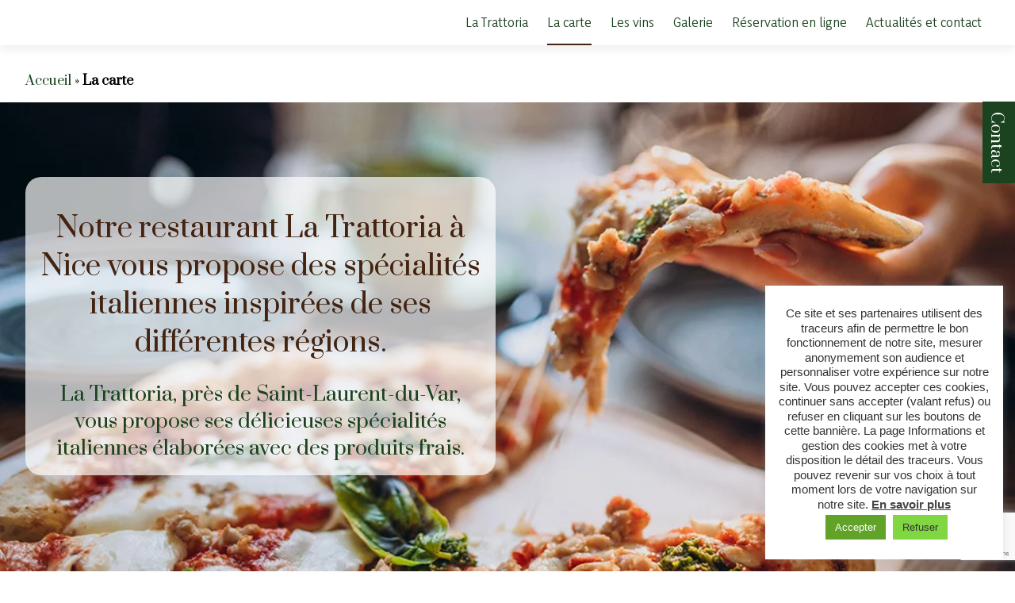

--- FILE ---
content_type: text/html; charset=UTF-8
request_url: https://restaurant-la-trattoria-nice.fr/specialites-italiennes-nice-antibes/
body_size: 20138
content:
<!doctype html>
<html lang="fr-FR" class="no-js">
	<head>
		<meta name="google-site-verification" content="g4vX0MeLV2HkvJW_i0X13P47YZBtUUaOjh6U1UJuanY" />
		<meta name="msvalidate.01" content="24D718228EE7C57A2F5477D920E09E91" />
		<!-- Global site tag (gtag.js) - Google Analytics -->
<script async src="https://www.googletagmanager.com/gtag/js?id=G-TD4WKTHYDB"></script>
<script>
  window.dataLayer = window.dataLayer || [];
  function gtag(){dataLayer.push(arguments);}
  gtag('js', new Date());

  gtag('config', 'G-TD4WKTHYDB');
</script>
		<meta charset="UTF-8">
		<title>Spécialités Italiennes Nice, plats italiens 06, pizza feu de bois : La Trattoria</title>

		<link href="//www.google-analytics.com" rel="dns-prefetch">
        <!--link href="https://restaurant-la-trattoria-nice.fr/wp-content/themes/comon-1/img/icons/touch.png" rel="apple-touch-icon-precomposed"-->

		<meta http-equiv="X-UA-Compatible" content="IE=edge,chrome=1">
		<meta name="viewport" content="width=device-width, initial-scale=1.0">
		<meta name="description" content="">
		<meta property="og:url"                content="https://restaurant-la-trattoria-nice.fr/" />
        <meta property="og:type"               content="page" />
        <meta property="og:title"              content="La Trattoria" />
        <meta property="og:description"        content="Consultez notre nouveau site internet" />
        <meta property="og:image"              content="https://restaurant-la-trattoria-nice.fr/wp-content/uploads/2022/01/vue-rue-2-.jpg" />

		<meta name='robots' content='index, follow, max-image-preview:large, max-snippet:-1, max-video-preview:-1' />
        <script>
        // Configuration ultra-compacte et sécurisée
        window.dataLayer = window.dataLayer || [];
        function gtag(){try{dataLayer.push(arguments)}catch(e){}}
        
        // Configuration par défaut immédiate
        gtag('consent', 'default', {
            ad_storage: 'denied',
            analytics_storage: 'denied',
            functionality_storage: 'denied',
            personalization_storage: 'denied',
            security_storage: 'granted',
            ad_user_data: 'denied',
            ad_personalization: 'denied',
            third_party_storage: 'denied',
            wait_for_update: 500
        });
        </script>
        
	<!-- This site is optimized with the Yoast SEO plugin v23.0 - https://yoast.com/wordpress/plugins/seo/ -->
	<meta name="description" content="Spécialités Italiennes Nice, plats italiens 06, pizza feu de bois Antibes, vins. La Trattoria: vins italiens Nice, pizzas feu de bois 06" />
	<link rel="canonical" href="https://restaurant-la-trattoria-nice.fr/specialites-italiennes-nice-antibes/" />
	<meta property="og:locale" content="fr_FR" />
	<meta property="og:type" content="article" />
	<meta property="og:title" content="Spécialités Italiennes Nice, plats italiens 06, pizza feu de bois" />
	<meta property="og:description" content="Spécialités Italiennes Nice, plats italiens 06, pizza feu de bois Antibes, vins. La Trattoria: vins italiens Nice, pizzas feu de bois 06" />
	<meta property="og:url" content="https://restaurant-la-trattoria-nice.fr/specialites-italiennes-nice-antibes/" />
	<meta property="og:site_name" content="La Trattoria" />
	<meta property="article:publisher" content="https://www.facebook.com/latrattoriadupalais" />
	<meta property="article:modified_time" content="2024-07-05T14:35:58+00:00" />
	<meta property="og:image" content="https://restaurant-la-trattoria-nice.fr/wp-content/uploads/2021/10/basil-150x150.png" />
	<meta name="twitter:label1" content="Durée de lecture estimée" />
	<meta name="twitter:data1" content="5 minutes" />
	<script type="application/ld+json" class="yoast-schema-graph">{"@context":"https://schema.org","@graph":[{"@type":"WebPage","@id":"https://restaurant-la-trattoria-nice.fr/specialites-italiennes-nice-antibes/","url":"https://restaurant-la-trattoria-nice.fr/specialites-italiennes-nice-antibes/","name":"Spécialités Italiennes Nice, plats italiens 06, pizza feu de bois","isPartOf":{"@id":"https://restaurant-la-trattoria-nice.fr/#website"},"primaryImageOfPage":{"@id":"https://restaurant-la-trattoria-nice.fr/specialites-italiennes-nice-antibes/#primaryimage"},"image":{"@id":"https://restaurant-la-trattoria-nice.fr/specialites-italiennes-nice-antibes/#primaryimage"},"thumbnailUrl":"https://restaurant-la-trattoria-nice.fr/wp-content/uploads/2021/10/basil-150x150.png","datePublished":"2021-10-06T14:38:38+00:00","dateModified":"2024-07-05T14:35:58+00:00","description":"Spécialités Italiennes Nice, plats italiens 06, pizza feu de bois Antibes, vins. La Trattoria: vins italiens Nice, pizzas feu de bois 06","breadcrumb":{"@id":"https://restaurant-la-trattoria-nice.fr/specialites-italiennes-nice-antibes/#breadcrumb"},"inLanguage":"fr-FR","potentialAction":[{"@type":"ReadAction","target":["https://restaurant-la-trattoria-nice.fr/specialites-italiennes-nice-antibes/"]}]},{"@type":"ImageObject","inLanguage":"fr-FR","@id":"https://restaurant-la-trattoria-nice.fr/specialites-italiennes-nice-antibes/#primaryimage","url":"https://restaurant-la-trattoria-nice.fr/wp-content/uploads/2021/10/basil.png","contentUrl":"https://restaurant-la-trattoria-nice.fr/wp-content/uploads/2021/10/basil.png","width":372,"height":376,"caption":"restaurant italien nice-specialites italiennes antibes-vin italien alpes-maritimes-pizza maison saint-laurent-du-var-pizza au feu de bois saint-jean-cap-ferrat"},{"@type":"BreadcrumbList","@id":"https://restaurant-la-trattoria-nice.fr/specialites-italiennes-nice-antibes/#breadcrumb","itemListElement":[{"@type":"ListItem","position":1,"name":"Accueil","item":"https://restaurant-la-trattoria-nice.fr/"},{"@type":"ListItem","position":2,"name":"La carte"}]},{"@type":"WebSite","@id":"https://restaurant-la-trattoria-nice.fr/#website","url":"https://restaurant-la-trattoria-nice.fr/","name":"La Trattoria","description":"","publisher":{"@id":"https://restaurant-la-trattoria-nice.fr/#organization"},"potentialAction":[{"@type":"SearchAction","target":{"@type":"EntryPoint","urlTemplate":"https://restaurant-la-trattoria-nice.fr/?s={search_term_string}"},"query-input":"required name=search_term_string"}],"inLanguage":"fr-FR"},{"@type":"Organization","@id":"https://restaurant-la-trattoria-nice.fr/#organization","name":"La Trattoria","url":"https://restaurant-la-trattoria-nice.fr/","logo":{"@type":"ImageObject","inLanguage":"fr-FR","@id":"https://restaurant-la-trattoria-nice.fr/#/schema/logo/image/","url":"https://restaurant-la-trattoria-nice.fr/wp-content/uploads/2021/11/Fichier-58.png","contentUrl":"https://restaurant-la-trattoria-nice.fr/wp-content/uploads/2021/11/Fichier-58.png","width":999,"height":300,"caption":"La Trattoria"},"image":{"@id":"https://restaurant-la-trattoria-nice.fr/#/schema/logo/image/"},"sameAs":["https://www.facebook.com/latrattoriadupalais","https://www.instagram.com/la_trattoria_nice/"]}]}</script>
	<!-- / Yoast SEO plugin. -->


<link rel='dns-prefetch' href='//cdnjs.cloudflare.com' />
<script type="text/javascript">
/* <![CDATA[ */
window._wpemojiSettings = {"baseUrl":"https:\/\/s.w.org\/images\/core\/emoji\/15.0.3\/72x72\/","ext":".png","svgUrl":"https:\/\/s.w.org\/images\/core\/emoji\/15.0.3\/svg\/","svgExt":".svg","source":{"concatemoji":"https:\/\/restaurant-la-trattoria-nice.fr\/wp-includes\/js\/wp-emoji-release.min.js?ver=6.6.4"}};
/*! This file is auto-generated */
!function(i,n){var o,s,e;function c(e){try{var t={supportTests:e,timestamp:(new Date).valueOf()};sessionStorage.setItem(o,JSON.stringify(t))}catch(e){}}function p(e,t,n){e.clearRect(0,0,e.canvas.width,e.canvas.height),e.fillText(t,0,0);var t=new Uint32Array(e.getImageData(0,0,e.canvas.width,e.canvas.height).data),r=(e.clearRect(0,0,e.canvas.width,e.canvas.height),e.fillText(n,0,0),new Uint32Array(e.getImageData(0,0,e.canvas.width,e.canvas.height).data));return t.every(function(e,t){return e===r[t]})}function u(e,t,n){switch(t){case"flag":return n(e,"\ud83c\udff3\ufe0f\u200d\u26a7\ufe0f","\ud83c\udff3\ufe0f\u200b\u26a7\ufe0f")?!1:!n(e,"\ud83c\uddfa\ud83c\uddf3","\ud83c\uddfa\u200b\ud83c\uddf3")&&!n(e,"\ud83c\udff4\udb40\udc67\udb40\udc62\udb40\udc65\udb40\udc6e\udb40\udc67\udb40\udc7f","\ud83c\udff4\u200b\udb40\udc67\u200b\udb40\udc62\u200b\udb40\udc65\u200b\udb40\udc6e\u200b\udb40\udc67\u200b\udb40\udc7f");case"emoji":return!n(e,"\ud83d\udc26\u200d\u2b1b","\ud83d\udc26\u200b\u2b1b")}return!1}function f(e,t,n){var r="undefined"!=typeof WorkerGlobalScope&&self instanceof WorkerGlobalScope?new OffscreenCanvas(300,150):i.createElement("canvas"),a=r.getContext("2d",{willReadFrequently:!0}),o=(a.textBaseline="top",a.font="600 32px Arial",{});return e.forEach(function(e){o[e]=t(a,e,n)}),o}function t(e){var t=i.createElement("script");t.src=e,t.defer=!0,i.head.appendChild(t)}"undefined"!=typeof Promise&&(o="wpEmojiSettingsSupports",s=["flag","emoji"],n.supports={everything:!0,everythingExceptFlag:!0},e=new Promise(function(e){i.addEventListener("DOMContentLoaded",e,{once:!0})}),new Promise(function(t){var n=function(){try{var e=JSON.parse(sessionStorage.getItem(o));if("object"==typeof e&&"number"==typeof e.timestamp&&(new Date).valueOf()<e.timestamp+604800&&"object"==typeof e.supportTests)return e.supportTests}catch(e){}return null}();if(!n){if("undefined"!=typeof Worker&&"undefined"!=typeof OffscreenCanvas&&"undefined"!=typeof URL&&URL.createObjectURL&&"undefined"!=typeof Blob)try{var e="postMessage("+f.toString()+"("+[JSON.stringify(s),u.toString(),p.toString()].join(",")+"));",r=new Blob([e],{type:"text/javascript"}),a=new Worker(URL.createObjectURL(r),{name:"wpTestEmojiSupports"});return void(a.onmessage=function(e){c(n=e.data),a.terminate(),t(n)})}catch(e){}c(n=f(s,u,p))}t(n)}).then(function(e){for(var t in e)n.supports[t]=e[t],n.supports.everything=n.supports.everything&&n.supports[t],"flag"!==t&&(n.supports.everythingExceptFlag=n.supports.everythingExceptFlag&&n.supports[t]);n.supports.everythingExceptFlag=n.supports.everythingExceptFlag&&!n.supports.flag,n.DOMReady=!1,n.readyCallback=function(){n.DOMReady=!0}}).then(function(){return e}).then(function(){var e;n.supports.everything||(n.readyCallback(),(e=n.source||{}).concatemoji?t(e.concatemoji):e.wpemoji&&e.twemoji&&(t(e.twemoji),t(e.wpemoji)))}))}((window,document),window._wpemojiSettings);
/* ]]> */
</script>
<style id='wp-emoji-styles-inline-css' type='text/css'>

	img.wp-smiley, img.emoji {
		display: inline !important;
		border: none !important;
		box-shadow: none !important;
		height: 1em !important;
		width: 1em !important;
		margin: 0 0.07em !important;
		vertical-align: -0.1em !important;
		background: none !important;
		padding: 0 !important;
	}
</style>
<link rel='stylesheet' id='wp-block-library-css' href='https://restaurant-la-trattoria-nice.fr/wp-includes/css/dist/block-library/style.min.css?ver=6.6.4' media='all' />
<style id='classic-theme-styles-inline-css' type='text/css'>
/*! This file is auto-generated */
.wp-block-button__link{color:#fff;background-color:#32373c;border-radius:9999px;box-shadow:none;text-decoration:none;padding:calc(.667em + 2px) calc(1.333em + 2px);font-size:1.125em}.wp-block-file__button{background:#32373c;color:#fff;text-decoration:none}
</style>
<style id='global-styles-inline-css' type='text/css'>
:root{--wp--preset--aspect-ratio--square: 1;--wp--preset--aspect-ratio--4-3: 4/3;--wp--preset--aspect-ratio--3-4: 3/4;--wp--preset--aspect-ratio--3-2: 3/2;--wp--preset--aspect-ratio--2-3: 2/3;--wp--preset--aspect-ratio--16-9: 16/9;--wp--preset--aspect-ratio--9-16: 9/16;--wp--preset--color--black: #000000;--wp--preset--color--cyan-bluish-gray: #abb8c3;--wp--preset--color--white: #ffffff;--wp--preset--color--pale-pink: #f78da7;--wp--preset--color--vivid-red: #cf2e2e;--wp--preset--color--luminous-vivid-orange: #ff6900;--wp--preset--color--luminous-vivid-amber: #fcb900;--wp--preset--color--light-green-cyan: #7bdcb5;--wp--preset--color--vivid-green-cyan: #00d084;--wp--preset--color--pale-cyan-blue: #8ed1fc;--wp--preset--color--vivid-cyan-blue: #0693e3;--wp--preset--color--vivid-purple: #9b51e0;--wp--preset--gradient--vivid-cyan-blue-to-vivid-purple: linear-gradient(135deg,rgba(6,147,227,1) 0%,rgb(155,81,224) 100%);--wp--preset--gradient--light-green-cyan-to-vivid-green-cyan: linear-gradient(135deg,rgb(122,220,180) 0%,rgb(0,208,130) 100%);--wp--preset--gradient--luminous-vivid-amber-to-luminous-vivid-orange: linear-gradient(135deg,rgba(252,185,0,1) 0%,rgba(255,105,0,1) 100%);--wp--preset--gradient--luminous-vivid-orange-to-vivid-red: linear-gradient(135deg,rgba(255,105,0,1) 0%,rgb(207,46,46) 100%);--wp--preset--gradient--very-light-gray-to-cyan-bluish-gray: linear-gradient(135deg,rgb(238,238,238) 0%,rgb(169,184,195) 100%);--wp--preset--gradient--cool-to-warm-spectrum: linear-gradient(135deg,rgb(74,234,220) 0%,rgb(151,120,209) 20%,rgb(207,42,186) 40%,rgb(238,44,130) 60%,rgb(251,105,98) 80%,rgb(254,248,76) 100%);--wp--preset--gradient--blush-light-purple: linear-gradient(135deg,rgb(255,206,236) 0%,rgb(152,150,240) 100%);--wp--preset--gradient--blush-bordeaux: linear-gradient(135deg,rgb(254,205,165) 0%,rgb(254,45,45) 50%,rgb(107,0,62) 100%);--wp--preset--gradient--luminous-dusk: linear-gradient(135deg,rgb(255,203,112) 0%,rgb(199,81,192) 50%,rgb(65,88,208) 100%);--wp--preset--gradient--pale-ocean: linear-gradient(135deg,rgb(255,245,203) 0%,rgb(182,227,212) 50%,rgb(51,167,181) 100%);--wp--preset--gradient--electric-grass: linear-gradient(135deg,rgb(202,248,128) 0%,rgb(113,206,126) 100%);--wp--preset--gradient--midnight: linear-gradient(135deg,rgb(2,3,129) 0%,rgb(40,116,252) 100%);--wp--preset--font-size--small: 13px;--wp--preset--font-size--medium: 20px;--wp--preset--font-size--large: 36px;--wp--preset--font-size--x-large: 42px;--wp--preset--spacing--20: 0.44rem;--wp--preset--spacing--30: 0.67rem;--wp--preset--spacing--40: 1rem;--wp--preset--spacing--50: 1.5rem;--wp--preset--spacing--60: 2.25rem;--wp--preset--spacing--70: 3.38rem;--wp--preset--spacing--80: 5.06rem;--wp--preset--shadow--natural: 6px 6px 9px rgba(0, 0, 0, 0.2);--wp--preset--shadow--deep: 12px 12px 50px rgba(0, 0, 0, 0.4);--wp--preset--shadow--sharp: 6px 6px 0px rgba(0, 0, 0, 0.2);--wp--preset--shadow--outlined: 6px 6px 0px -3px rgba(255, 255, 255, 1), 6px 6px rgba(0, 0, 0, 1);--wp--preset--shadow--crisp: 6px 6px 0px rgba(0, 0, 0, 1);}:where(.is-layout-flex){gap: 0.5em;}:where(.is-layout-grid){gap: 0.5em;}body .is-layout-flex{display: flex;}.is-layout-flex{flex-wrap: wrap;align-items: center;}.is-layout-flex > :is(*, div){margin: 0;}body .is-layout-grid{display: grid;}.is-layout-grid > :is(*, div){margin: 0;}:where(.wp-block-columns.is-layout-flex){gap: 2em;}:where(.wp-block-columns.is-layout-grid){gap: 2em;}:where(.wp-block-post-template.is-layout-flex){gap: 1.25em;}:where(.wp-block-post-template.is-layout-grid){gap: 1.25em;}.has-black-color{color: var(--wp--preset--color--black) !important;}.has-cyan-bluish-gray-color{color: var(--wp--preset--color--cyan-bluish-gray) !important;}.has-white-color{color: var(--wp--preset--color--white) !important;}.has-pale-pink-color{color: var(--wp--preset--color--pale-pink) !important;}.has-vivid-red-color{color: var(--wp--preset--color--vivid-red) !important;}.has-luminous-vivid-orange-color{color: var(--wp--preset--color--luminous-vivid-orange) !important;}.has-luminous-vivid-amber-color{color: var(--wp--preset--color--luminous-vivid-amber) !important;}.has-light-green-cyan-color{color: var(--wp--preset--color--light-green-cyan) !important;}.has-vivid-green-cyan-color{color: var(--wp--preset--color--vivid-green-cyan) !important;}.has-pale-cyan-blue-color{color: var(--wp--preset--color--pale-cyan-blue) !important;}.has-vivid-cyan-blue-color{color: var(--wp--preset--color--vivid-cyan-blue) !important;}.has-vivid-purple-color{color: var(--wp--preset--color--vivid-purple) !important;}.has-black-background-color{background-color: var(--wp--preset--color--black) !important;}.has-cyan-bluish-gray-background-color{background-color: var(--wp--preset--color--cyan-bluish-gray) !important;}.has-white-background-color{background-color: var(--wp--preset--color--white) !important;}.has-pale-pink-background-color{background-color: var(--wp--preset--color--pale-pink) !important;}.has-vivid-red-background-color{background-color: var(--wp--preset--color--vivid-red) !important;}.has-luminous-vivid-orange-background-color{background-color: var(--wp--preset--color--luminous-vivid-orange) !important;}.has-luminous-vivid-amber-background-color{background-color: var(--wp--preset--color--luminous-vivid-amber) !important;}.has-light-green-cyan-background-color{background-color: var(--wp--preset--color--light-green-cyan) !important;}.has-vivid-green-cyan-background-color{background-color: var(--wp--preset--color--vivid-green-cyan) !important;}.has-pale-cyan-blue-background-color{background-color: var(--wp--preset--color--pale-cyan-blue) !important;}.has-vivid-cyan-blue-background-color{background-color: var(--wp--preset--color--vivid-cyan-blue) !important;}.has-vivid-purple-background-color{background-color: var(--wp--preset--color--vivid-purple) !important;}.has-black-border-color{border-color: var(--wp--preset--color--black) !important;}.has-cyan-bluish-gray-border-color{border-color: var(--wp--preset--color--cyan-bluish-gray) !important;}.has-white-border-color{border-color: var(--wp--preset--color--white) !important;}.has-pale-pink-border-color{border-color: var(--wp--preset--color--pale-pink) !important;}.has-vivid-red-border-color{border-color: var(--wp--preset--color--vivid-red) !important;}.has-luminous-vivid-orange-border-color{border-color: var(--wp--preset--color--luminous-vivid-orange) !important;}.has-luminous-vivid-amber-border-color{border-color: var(--wp--preset--color--luminous-vivid-amber) !important;}.has-light-green-cyan-border-color{border-color: var(--wp--preset--color--light-green-cyan) !important;}.has-vivid-green-cyan-border-color{border-color: var(--wp--preset--color--vivid-green-cyan) !important;}.has-pale-cyan-blue-border-color{border-color: var(--wp--preset--color--pale-cyan-blue) !important;}.has-vivid-cyan-blue-border-color{border-color: var(--wp--preset--color--vivid-cyan-blue) !important;}.has-vivid-purple-border-color{border-color: var(--wp--preset--color--vivid-purple) !important;}.has-vivid-cyan-blue-to-vivid-purple-gradient-background{background: var(--wp--preset--gradient--vivid-cyan-blue-to-vivid-purple) !important;}.has-light-green-cyan-to-vivid-green-cyan-gradient-background{background: var(--wp--preset--gradient--light-green-cyan-to-vivid-green-cyan) !important;}.has-luminous-vivid-amber-to-luminous-vivid-orange-gradient-background{background: var(--wp--preset--gradient--luminous-vivid-amber-to-luminous-vivid-orange) !important;}.has-luminous-vivid-orange-to-vivid-red-gradient-background{background: var(--wp--preset--gradient--luminous-vivid-orange-to-vivid-red) !important;}.has-very-light-gray-to-cyan-bluish-gray-gradient-background{background: var(--wp--preset--gradient--very-light-gray-to-cyan-bluish-gray) !important;}.has-cool-to-warm-spectrum-gradient-background{background: var(--wp--preset--gradient--cool-to-warm-spectrum) !important;}.has-blush-light-purple-gradient-background{background: var(--wp--preset--gradient--blush-light-purple) !important;}.has-blush-bordeaux-gradient-background{background: var(--wp--preset--gradient--blush-bordeaux) !important;}.has-luminous-dusk-gradient-background{background: var(--wp--preset--gradient--luminous-dusk) !important;}.has-pale-ocean-gradient-background{background: var(--wp--preset--gradient--pale-ocean) !important;}.has-electric-grass-gradient-background{background: var(--wp--preset--gradient--electric-grass) !important;}.has-midnight-gradient-background{background: var(--wp--preset--gradient--midnight) !important;}.has-small-font-size{font-size: var(--wp--preset--font-size--small) !important;}.has-medium-font-size{font-size: var(--wp--preset--font-size--medium) !important;}.has-large-font-size{font-size: var(--wp--preset--font-size--large) !important;}.has-x-large-font-size{font-size: var(--wp--preset--font-size--x-large) !important;}
:where(.wp-block-post-template.is-layout-flex){gap: 1.25em;}:where(.wp-block-post-template.is-layout-grid){gap: 1.25em;}
:where(.wp-block-columns.is-layout-flex){gap: 2em;}:where(.wp-block-columns.is-layout-grid){gap: 2em;}
:root :where(.wp-block-pullquote){font-size: 1.5em;line-height: 1.6;}
</style>
<link rel='stylesheet' id='contact-form-7-css' href='https://restaurant-la-trattoria-nice.fr/wp-content/plugins/contact-form-7/includes/css/styles.css?ver=5.9.6' media='all' />
<link rel='stylesheet' id='cookie-law-info-css' href='https://restaurant-la-trattoria-nice.fr/wp-content/plugins/cookie-law-info/legacy/public/css/cookie-law-info-public.css?ver=3.2.4' media='all' />
<link rel='stylesheet' id='cookie-law-info-gdpr-css' href='https://restaurant-la-trattoria-nice.fr/wp-content/plugins/cookie-law-info/legacy/public/css/cookie-law-info-gdpr.css?ver=3.2.4' media='all' />
<link rel='stylesheet' id='cmplz-general-css' href='https://restaurant-la-trattoria-nice.fr/wp-content/plugins/complianz-gdpr/assets/css/cookieblocker.min.css?ver=1761822133' media='all' />
<link rel='stylesheet' id='normalize-css' href='https://restaurant-la-trattoria-nice.fr/wp-content/themes/comon-1/normalize.css?ver=1.0' media='all' />
<link rel='stylesheet' id='html5blank-css' href='https://restaurant-la-trattoria-nice.fr/wp-content/themes/comon-1/style.css?ver=1.0' media='all' />
<link rel='stylesheet' id='js_composer_front-css' href='https://restaurant-la-trattoria-nice.fr/wp-content/plugins/js_composer/assets/css/js_composer.min.css?ver=6.7.0' media='all' />
<script type="text/javascript" src="https://restaurant-la-trattoria-nice.fr/wp-content/themes/comon-1/js/lib/conditionizr-4.3.0.min.js?ver=4.3.0" id="conditionizr-js"></script>
<script type="text/javascript" src="https://restaurant-la-trattoria-nice.fr/wp-content/themes/comon-1/js/lib/modernizr-2.7.1.min.js?ver=2.7.1" id="modernizr-js"></script>
<script type="text/javascript" src="https://restaurant-la-trattoria-nice.fr/wp-includes/js/jquery/jquery.min.js?ver=3.7.1" id="jquery-core-js"></script>
<script type="text/javascript" src="https://restaurant-la-trattoria-nice.fr/wp-includes/js/jquery/jquery-migrate.min.js?ver=3.4.1" id="jquery-migrate-js"></script>
<script type="text/javascript" id="jquery-js-after">
/* <![CDATA[ */
        document.addEventListener('DOMContentLoaded', function () {
            // Find all links with the malformed href structure
            const telLinks = document.querySelectorAll('a[href*="http://<a href="]');
            telLinks.forEach(link => {
                // Extract the tel: link from the malformed href
                const malformedHref = link.getAttribute('href');
                const telLinkMatch = malformedHref.match(/tel:\+\d+/);
                
                if (telLinkMatch) {
                    // Update the href attribute with the correct tel: link
                    const telLink = telLinkMatch[0];
                    link.setAttribute('href', telLink);
                }
            });
        });
    
/* ]]> */
</script>
<script type="text/javascript" src="https://restaurant-la-trattoria-nice.fr/wp-content/themes/comon-1/js/scripts.js?ver=1.0.0" id="html5blankscripts-js"></script>
<script async defer type="text/javascript" importance="high" src="https://restaurant-la-trattoria-nice.fr/wp-content/plugins/consent-V2-Pro/assets/js/consent-mode.js?ver=2.3.0" id="google-consent-mode-v2-js"></script>
<script type="text/javascript" id="cookie-law-info-js-extra">
/* <![CDATA[ */
var Cli_Data = {"nn_cookie_ids":[],"cookielist":[],"non_necessary_cookies":[],"ccpaEnabled":"","ccpaRegionBased":"","ccpaBarEnabled":"","strictlyEnabled":["necessary","obligatoire"],"ccpaType":"gdpr","js_blocking":"1","custom_integration":"","triggerDomRefresh":"","secure_cookies":""};
var cli_cookiebar_settings = {"animate_speed_hide":"500","animate_speed_show":"500","background":"#FFF","border":"#b1a6a6c2","border_on":"","button_1_button_colour":"#61a229","button_1_button_hover":"#4e8221","button_1_link_colour":"#fff","button_1_as_button":"1","button_1_new_win":"","button_2_button_colour":"#333","button_2_button_hover":"#292929","button_2_link_colour":"#444","button_2_as_button":"","button_2_hidebar":"","button_3_button_colour":"#81d742","button_3_button_hover":"#67ac35","button_3_link_colour":"#333333","button_3_as_button":"1","button_3_new_win":"","button_4_button_colour":"#dedfe0","button_4_button_hover":"#b2b2b3","button_4_link_colour":"#333333","button_4_as_button":"1","button_7_button_colour":"#61a229","button_7_button_hover":"#4e8221","button_7_link_colour":"#fff","button_7_as_button":"1","button_7_new_win":"","font_family":"Arial, Helvetica, sans-serif","header_fix":"","notify_animate_hide":"1","notify_animate_show":"","notify_div_id":"#cookie-law-info-bar","notify_position_horizontal":"right","notify_position_vertical":"bottom","scroll_close":"","scroll_close_reload":"","accept_close_reload":"","reject_close_reload":"","showagain_tab":"1","showagain_background":"#fff","showagain_border":"#000","showagain_div_id":"#cookie-law-info-again","showagain_x_position":"100px","text":"#333333","show_once_yn":"","show_once":"10000","logging_on":"","as_popup":"","popup_overlay":"1","bar_heading_text":"","cookie_bar_as":"widget","popup_showagain_position":"bottom-right","widget_position":"right"};
var log_object = {"ajax_url":"https:\/\/restaurant-la-trattoria-nice.fr\/wp-admin\/admin-ajax.php"};
/* ]]> */
</script>
<script type="text/javascript" src="https://restaurant-la-trattoria-nice.fr/wp-content/plugins/cookie-law-info/legacy/public/js/cookie-law-info-public.js?ver=3.2.4" id="cookie-law-info-js"></script>
<script type="text/javascript" src="https://restaurant-la-trattoria-nice.fr/wp-content/plugins/revslider/public/assets/js/rbtools.min.js?ver=6.5.7" async id="tp-tools-js"></script>
<script type="text/javascript" src="https://restaurant-la-trattoria-nice.fr/wp-content/plugins/revslider/public/assets/js/rs6.min.js?ver=6.5.7" async id="revmin-js"></script>
<link rel="https://api.w.org/" href="https://restaurant-la-trattoria-nice.fr/wp-json/" /><link rel="alternate" title="JSON" type="application/json" href="https://restaurant-la-trattoria-nice.fr/wp-json/wp/v2/pages/1154" /><link rel="alternate" title="oEmbed (JSON)" type="application/json+oembed" href="https://restaurant-la-trattoria-nice.fr/wp-json/oembed/1.0/embed?url=https%3A%2F%2Frestaurant-la-trattoria-nice.fr%2Fspecialites-italiennes-nice-antibes%2F" />
<link rel="alternate" title="oEmbed (XML)" type="text/xml+oembed" href="https://restaurant-la-trattoria-nice.fr/wp-json/oembed/1.0/embed?url=https%3A%2F%2Frestaurant-la-trattoria-nice.fr%2Fspecialites-italiennes-nice-antibes%2F&#038;format=xml" />
<!-- Matomo Tag Manager -->
<script >
var _mtm = _mtm || [];
_mtm.push({'mtm.startTime': (new Date().getTime()), 'event': 'mtm.Start'});
var d=document, g=d.createElement('script'), s=d.getElementsByTagName('script')[0];
g.type='text/javascript'; g.async=true; g.src="https://restaurant-la-trattoria-nice.fr/wp-content/uploads/matomo/container_2ysZNTYX.js"; s.parentNode.insertBefore(g,s);
</script><!-- End Matomo Tag Manager --><meta name="generator" content="Powered by WPBakery Page Builder - drag and drop page builder for WordPress."/>
<meta name="generator" content="Powered by Slider Revolution 6.5.7 - responsive, Mobile-Friendly Slider Plugin for WordPress with comfortable drag and drop interface." />
<!-- Google Tag Manager -->
<script>(function(w,d,s,l,i){w[l]=w[l]||[];w[l].push({'gtm.start':
new Date().getTime(),event:'gtm.js'});var f=d.getElementsByTagName(s)[0],
j=d.createElement(s),dl=l!='dataLayer'?'&l='+l:'';j.async=true;j.src=
'https://www.googletagmanager.com/gtm.js?id='+i+dl;f.parentNode.insertBefore(j,f);
})(window,document,'script','dataLayer','GTM-DQXGLSLX');</script>
<!-- End Google Tag Manager --><script type="text/javascript">function setREVStartSize(e){
			//window.requestAnimationFrame(function() {				 
				window.RSIW = window.RSIW===undefined ? window.innerWidth : window.RSIW;	
				window.RSIH = window.RSIH===undefined ? window.innerHeight : window.RSIH;	
				try {								
					var pw = document.getElementById(e.c).parentNode.offsetWidth,
						newh;
					pw = pw===0 || isNaN(pw) ? window.RSIW : pw;
					e.tabw = e.tabw===undefined ? 0 : parseInt(e.tabw);
					e.thumbw = e.thumbw===undefined ? 0 : parseInt(e.thumbw);
					e.tabh = e.tabh===undefined ? 0 : parseInt(e.tabh);
					e.thumbh = e.thumbh===undefined ? 0 : parseInt(e.thumbh);
					e.tabhide = e.tabhide===undefined ? 0 : parseInt(e.tabhide);
					e.thumbhide = e.thumbhide===undefined ? 0 : parseInt(e.thumbhide);
					e.mh = e.mh===undefined || e.mh=="" || e.mh==="auto" ? 0 : parseInt(e.mh,0);		
					if(e.layout==="fullscreen" || e.l==="fullscreen") 						
						newh = Math.max(e.mh,window.RSIH);					
					else{					
						e.gw = Array.isArray(e.gw) ? e.gw : [e.gw];
						for (var i in e.rl) if (e.gw[i]===undefined || e.gw[i]===0) e.gw[i] = e.gw[i-1];					
						e.gh = e.el===undefined || e.el==="" || (Array.isArray(e.el) && e.el.length==0)? e.gh : e.el;
						e.gh = Array.isArray(e.gh) ? e.gh : [e.gh];
						for (var i in e.rl) if (e.gh[i]===undefined || e.gh[i]===0) e.gh[i] = e.gh[i-1];
											
						var nl = new Array(e.rl.length),
							ix = 0,						
							sl;					
						e.tabw = e.tabhide>=pw ? 0 : e.tabw;
						e.thumbw = e.thumbhide>=pw ? 0 : e.thumbw;
						e.tabh = e.tabhide>=pw ? 0 : e.tabh;
						e.thumbh = e.thumbhide>=pw ? 0 : e.thumbh;					
						for (var i in e.rl) nl[i] = e.rl[i]<window.RSIW ? 0 : e.rl[i];
						sl = nl[0];									
						for (var i in nl) if (sl>nl[i] && nl[i]>0) { sl = nl[i]; ix=i;}															
						var m = pw>(e.gw[ix]+e.tabw+e.thumbw) ? 1 : (pw-(e.tabw+e.thumbw)) / (e.gw[ix]);					
						newh =  (e.gh[ix] * m) + (e.tabh + e.thumbh);
					}
					var el = document.getElementById(e.c);
					if (el!==null && el) el.style.height = newh+"px";					
					el = document.getElementById(e.c+"_wrapper");
					if (el!==null && el) {
						el.style.height = newh+"px";
						el.style.display = "block";
					}
				} catch(e){
					console.log("Failure at Presize of Slider:" + e)
				}					   
			//});
		  };</script>
		<style type="text/css" id="wp-custom-css">
			.services-section .slide-title {
    font-size: 2.2rem !important;
}
.services-section .section-title {
    font-size: 3rem !important;
}		</style>
		<style type="text/css" data-type="vc_shortcodes-custom-css">.vc_custom_1639475089491{background-image: url(https://restaurant-la-trattoria-nice.fr/wp-content/uploads/2021/12/fond-presentation.jpg?id=1456) !important;background-position: center !important;background-repeat: no-repeat !important;background-size: cover !important;}.vc_custom_1635235958466{background-position: center !important;background-repeat: no-repeat !important;background-size: cover !important;}.vc_custom_1643037145305{margin-top: 3% !important;background-position: center !important;background-repeat: no-repeat !important;background-size: cover !important;}.vc_custom_1636029734256{background-image: url(https://restaurant-la-trattoria-nice.fr/wp-content/uploads/2021/11/mmm.jpg?id=1421) !important;background-position: center !important;background-repeat: no-repeat !important;background-size: cover !important;}.vc_custom_1636029742705{background-image: url(https://restaurant-la-trattoria-nice.fr/wp-content/uploads/2021/11/mmm.jpg?id=1421) !important;background-position: center !important;background-repeat: no-repeat !important;background-size: cover !important;}.vc_custom_1635237939104{padding-top: 15% !important;padding-bottom: 15% !important;}.vc_custom_1636025143137{padding-top: 3% !important;padding-right: 3% !important;padding-bottom: 3% !important;padding-left: 3% !important;background-color: rgba(255,255,255,0.69) !important;*background-color: rgb(255,255,255) !important;border-radius: 20px !important;}.vc_custom_1635235376601{margin-top: 10% !important;}.vc_custom_1720189919525{margin-top: 5% !important;}.vc_custom_1635951330950{margin-top: 9% !important;}.vc_custom_1635236942727{background-color: rgba(255,255,255,0.38) !important;*background-color: rgb(255,255,255) !important;border-radius: 35px !important;}.vc_custom_1635236960120{background-color: rgba(255,255,255,0.38) !important;*background-color: rgb(255,255,255) !important;border-radius: 35px !important;}.vc_custom_1635240595995{margin-left: 25% !important;}.vc_custom_1720190161232{padding-top: 15% !important;padding-bottom: 10% !important;}.vc_custom_1635240569159{background-color: rgba(255,255,255,0.63) !important;*background-color: rgb(255,255,255) !important;}.vc_custom_1720190168270{padding-top: 15% !important;padding-bottom: 10% !important;}.vc_custom_1720189927225{margin-top: 5% !important;}.vc_custom_1635234517116{margin-bottom: 5% !important;}</style><noscript><style> .wpb_animate_when_almost_visible { opacity: 1; }</style></noscript>            <link href="https://restaurant-la-trattoria-nice.fr/wp-content/uploads/2021/11/puces.png" rel="shortcut icon">
                    <link href="https://fonts.googleapis.com/css?family=Prata" rel="stylesheet">
		
		             <link href="https://fonts.googleapis.com/css?family=Prata" rel="stylesheet">
		            <link href="https://fonts.googleapis.com/css?family=Prata" rel="stylesheet">
		            <link href="https://fonts.googleapis.com/css?family=Prata" rel="stylesheet">
		            <link href="https://fonts.googleapis.com/css?family=ABeeZee" rel="stylesheet">
		
		
		
		            <link href="https://fonts.googleapis.com/css?family=Yaldevi" rel="stylesheet">
		
                    <link rel="icon" type="image/png" href="h?v=4684" />
        		<script>
        // conditionizr.com
        // configure environment tests
        conditionizr.config({
            assets: 'https://restaurant-la-trattoria-nice.fr/wp-content/themes/comon-1',
            tests: {}
        });
        </script>
		
		
		<!-- DATA AOS --> 
		
		<link href="https://unpkg.com/aos@2.3.1/dist/aos.css" rel="stylesheet">
		<script src="https://unpkg.com/aos@2.3.1/dist/aos.js"></script>
		
		<!-- Scroll Magic -->
		
		<script src="//cdnjs.cloudflare.com/ajax/libs/ScrollMagic/2.0.7/ScrollMagic.min.js"></script>
		<script src="//cdnjs.cloudflare.com/ajax/libs/ScrollMagic/2.0.7/plugins/debug.addIndicators.min.js"></script>
		
		
	</head>
	<body class="page-template-default page page-id-1154 specialites-italiennes-nice-antibes wpb-js-composer js-comp-ver-6.7.0 vc_responsive">

		<!--  new cartouche-->
			
		<div class="interior">
    <a id="contact" class="btncontact" href="#coordonnees">Contact</a>
  </div>

<div id="coordonnees" class="modal-window box">
  <div class="">
	  
	  
	  
	 
    <a href="#contact" title="Close" class="modal-close">
		<svg class="close" height="20px" version="1.1" viewBox="0 0 20 20" width="20px" xmlns="http://www.w3.org/2000/svg"  xmlns:xlink="http://www.w3.org/1999/xlink"><title/><desc/><defs/><g fill="none" fill-rule="evenodd" id="Page-1" stroke="none" stroke-width="1"><g fill="#000000" id="Core" transform="translate(-380.000000, -44.000000)"><g id="cancel" transform="translate(380.000000, 44.000000)"><path d="M10,0 C4.5,0 0,4.5 0,10 C0,15.5 4.5,20 10,20 C15.5,20 20,15.5 20,10 C20,4.5 15.5,0 10,0 L10,0 Z M15,13.6 L13.6,15 L10,11.4 L6.4,15 L5,13.6 L8.6,10 L5,6.4 L6.4,5 L10,8.6 L13.6,5 L15,6.4 L11.4,10 L15,13.6 L15,13.6 Z" id="Shape"/></g></g></g></svg>
		
		</a>
    
    <div>  <div class="cartouche">
                        <span class="adresse">37 rue de France</span>                <span class="ville">06000 Nice</span>        <span class="tel"><a href="tel:04 93 88 20 07">04 93 88 20 07</a></span>               
 		<span class="mail">
			
				<a href="mailto:contact@restaurant-la-trattoria-nice.fr">Mail</a>

        
    </div>		
	<!--formulaire de contact dans cartouche-->
		<!--<div id="contactcartouche">
		
			
	   <div id="custom_html-11" class="widget_text widget_custom_html"><h3>Nous envoyer un mail :</h3><div class="textwidget custom-html-widget">
<div class="wpcf7 no-js" id="wpcf7-f1129-o1" lang="fr-FR" dir="ltr">
<div class="screen-reader-response"><p role="status" aria-live="polite" aria-atomic="true"></p> <ul></ul></div>
<form action="/specialites-italiennes-nice-antibes/#wpcf7-f1129-o1" method="post" class="wpcf7-form init" aria-label="Formulaire de contact" novalidate="novalidate" data-status="init">
<div style="display: none;">
<input type="hidden" name="_wpcf7" value="1129" />
<input type="hidden" name="_wpcf7_version" value="5.9.6" />
<input type="hidden" name="_wpcf7_locale" value="fr_FR" />
<input type="hidden" name="_wpcf7_unit_tag" value="wpcf7-f1129-o1" />
<input type="hidden" name="_wpcf7_container_post" value="0" />
<input type="hidden" name="_wpcf7_posted_data_hash" value="" />
<input type="hidden" name="_wpcf7_recaptcha_response" value="" />
</div>
<p><label><br />
<span class="wpcf7-form-control-wrap" data-name="your-name"><input size="40" maxlength="80" class="wpcf7-form-control wpcf7-text wpcf7-validates-as-required" aria-required="true" aria-invalid="false" placeholder="Nom" value="" type="text" name="your-name" /></span> </label>
</p>
<p><label><br />
<span class="wpcf7-form-control-wrap" data-name="your-email"><input size="40" maxlength="80" class="wpcf7-form-control wpcf7-email wpcf7-validates-as-required wpcf7-text wpcf7-validates-as-email" aria-required="true" aria-invalid="false" placeholder="E-mail" value="" type="email" name="your-email" /></span> </label>
</p>
<p><label><br />
<span class="wpcf7-form-control-wrap" data-name="your-message"><textarea cols="40" rows="5" maxlength="400" class="wpcf7-form-control wpcf7-textarea wpcf7-validates-as-required" aria-required="true" aria-invalid="false" placeholder="Message" name="your-message"></textarea></span> </label>
</p>
<p><input class="wpcf7-form-control wpcf7-submit has-spinner" type="submit" value="Envoyer" />
</p><div class="wpcf7-response-output" aria-hidden="true"></div>
</form>
</div>
</div></div>	  	  </div>	-->
	  <!--fin formulaire de contact dans cartouche-->	</div>
	 
	 </div>
    
  </div>
  
  			<div class="box2"><div class="cartouche">
                        <span class="adresse">37 rue de France</span>                <span class="ville">06000 Nice</span>        <span class="tel"><a href="tel:04 93 88 20 07">04 93 88 20 07</a></span>               
 		<span class="mail">
			
				<a href="mailto:contact@restaurant-la-trattoria-nice.fr">Mail</a>

        
    </div> </div>
			<!--fin new cartouche-->
				
		
			<!--   cartouche gauche-->
		  </div>
    
  </div>
    </div></div>
			<!--cartouche gauche-->
		
		<!-- wrapper -->
		<div class="wrapper">
			
			

			<!-- header -->
			<header class="header clear" role="banner">
				
                <div class="head_ct">

                    
                    <!-- logo -->
                    <div class="logo">
                        <a href="https://restaurant-la-trattoria-nice.fr">
                                                            <img src="https://restaurant-la-trattoria-nice.fr/wp-content/uploads/2021/11/Fichier-58.png" alt="Logo" class="logo-img">
                                                    </a>
                    </div>
                    <!-- /logo -->

                    <!-- nav -->
                    <nav class="head_nav" role="navigation">
                        <ul><li id="menu-item-7" class="home menu-item menu-item-type-custom menu-item-object-custom menu-item-home menu-item-7"><a href="https://restaurant-la-trattoria-nice.fr/">La Trattoria</a></li>
<li id="menu-item-1162" class="menu-item menu-item-type-post_type menu-item-object-page current-menu-item page_item page-item-1154 current_page_item menu-item-1162"><a href="https://restaurant-la-trattoria-nice.fr/specialites-italiennes-nice-antibes/" aria-current="page">La carte</a></li>
<li id="menu-item-1161" class="menu-item menu-item-type-post_type menu-item-object-page menu-item-1161"><a href="https://restaurant-la-trattoria-nice.fr/vin-italien-alpes-maritimes/">Les vins</a></li>
<li id="menu-item-1160" class="menu-item menu-item-type-post_type menu-item-object-page menu-item-1160"><a href="https://restaurant-la-trattoria-nice.fr/pizza-maison-saint-jean-cap-ferrat/">Galerie</a></li>
<li id="menu-item-1584" class="menu-item menu-item-type-post_type menu-item-object-page menu-item-1584"><a href="https://restaurant-la-trattoria-nice.fr/reservation-en-ligne/">Réservation en ligne</a></li>
<li id="menu-item-149" class="menu-item menu-item-type-post_type menu-item-object-page menu-item-149"><a href="https://restaurant-la-trattoria-nice.fr/pizza-au-feu-de-bois-nice-antibes-alpes-maritimes/">Actualités et contact</a></li>
</ul>                    </nav>
                    <!-- /nav -->

					
					
					
					
					
                    <div id="hamburger">
                        <div id="hamburger-content">
                            <nav class="head_nav_mobile" role="navigation">
                                <ul><li class="home menu-item menu-item-type-custom menu-item-object-custom menu-item-home menu-item-7"><a href="https://restaurant-la-trattoria-nice.fr/">La Trattoria</a></li>
<li class="menu-item menu-item-type-post_type menu-item-object-page current-menu-item page_item page-item-1154 current_page_item menu-item-1162"><a href="https://restaurant-la-trattoria-nice.fr/specialites-italiennes-nice-antibes/" aria-current="page">La carte</a></li>
<li class="menu-item menu-item-type-post_type menu-item-object-page menu-item-1161"><a href="https://restaurant-la-trattoria-nice.fr/vin-italien-alpes-maritimes/">Les vins</a></li>
<li class="menu-item menu-item-type-post_type menu-item-object-page menu-item-1160"><a href="https://restaurant-la-trattoria-nice.fr/pizza-maison-saint-jean-cap-ferrat/">Galerie</a></li>
<li class="menu-item menu-item-type-post_type menu-item-object-page menu-item-1584"><a href="https://restaurant-la-trattoria-nice.fr/reservation-en-ligne/">Réservation en ligne</a></li>
<li class="menu-item menu-item-type-post_type menu-item-object-page menu-item-149"><a href="https://restaurant-la-trattoria-nice.fr/pizza-au-feu-de-bois-nice-antibes-alpes-maritimes/">Actualités et contact</a></li>
</ul>                            </nav>
                        </div>
                        <button id="hamburger-button">&#9776;</button>
                        <div id="hamburger-sidebar">
                            <div id="hamburger-sidebar-header"></div>
                            <div id="hamburger-sidebar-body"></div>
                        </div>
                        <div id="hamburger-overlay"></div>
                    </div>

                </div>

			</header>
			<!-- /header -->

            <div class="wrapper_ct">
	<main role="main">
		<!-- section -->
		<section>

			<!--h1></h1-->

            <p id="breadcrumbs"><span><span><a href="https://restaurant-la-trattoria-nice.fr/">Accueil</a></span> » <span class="breadcrumb_last" aria-current="page"><strong>La carte</strong></span></span></p>
                <!-- article -->
                <article id="post-1154" class="post-1154 page type-page status-publish hentry">

                    <div data-vc-full-width="true" data-vc-full-width-init="false" class="vc_row wpb_row vc_row-fluid vc_custom_1639475089491 vc_row-has-fill"><div class="wpb_column vc_column_container vc_col-sm-6"><div class="vc_column-inner vc_custom_1635237939104"><div class="wpb_wrapper">
	<div class="wpb_text_column wpb_content_element  vc_custom_1636025143137" >
		<div class="wpb_wrapper">
			<h1 class="entry-title" style="text-align: center;">Notre restaurant La Trattoria à Nice vous propose des spécialités italiennes inspirées de ses différentes régions.</h1>
<h2 class="entry-title" style="text-align: center;">La Trattoria, près de Saint-Laurent-du-Var, vous propose ses délicieuses spécialités italiennes élaborées avec des produits frais.</h2>

		</div>
	</div>
</div></div></div><div class="wpb_column vc_column_container vc_col-sm-6"><div class="vc_column-inner"><div class="wpb_wrapper"></div></div></div></div><div class="vc_row-full-width vc_clearfix"></div><div data-vc-full-width="true" data-vc-full-width-init="false" class="vc_row wpb_row vc_row-fluid vc_custom_1635235958466 vc_row-has-fill"><div class="wpb_column vc_column_container vc_col-sm-12"><div class="vc_column-inner"><div class="wpb_wrapper">
	<div class="wpb_text_column wpb_content_element " >
		<div class="wpb_wrapper">
			<h3 style="text-align: center;"><strong>Nos spécialités italiennes</strong></h3>
<p style="text-align: center;"><a href="https://restaurant-la-trattoria-nice.fr/" target="_blank" rel="noopener">À La Trattoria</a> vous pourrez goûter à bien des spécialités italiennes !</p>

		</div>
	</div>
<div class="vc_separator wpb_content_element vc_separator_align_center vc_sep_width_30 vc_sep_border_width_8 vc_sep_pos_align_center vc_separator_no_text" ><span class="vc_sep_holder vc_sep_holder_l"><span  style="border-color:#bc0606;" class="vc_sep_line"></span></span><span class="vc_sep_holder vc_sep_holder_r"><span  style="border-color:#bc0606;" class="vc_sep_line"></span></span>
</div><div class="vc_row wpb_row vc_inner vc_row-fluid vc_custom_1635235376601 vc_column-gap-20"><div class="wpb_column vc_column_container vc_col-sm-4"><div class="vc_column-inner"><div class="wpb_wrapper">
	<div class="wpb_text_column wpb_content_element  wpb_animate_when_almost_visible wpb_zoomIn zoomIn" >
		<div class="wpb_wrapper">
			<p><img decoding="async" class="aligncenter wp-image-1278 size-thumbnail" src="https://restaurant-la-trattoria-nice.fr/wp-content/uploads/2021/10/basil-150x150.png" alt="restaurant italien nice-specialites italiennes antibes-vin italien alpes-maritimes-pizza maison saint-laurent-du-var-pizza au feu de bois saint-jean-cap-ferrat" width="150" height="150" srcset="https://restaurant-la-trattoria-nice.fr/wp-content/uploads/2021/10/basil-150x150.png 150w, https://restaurant-la-trattoria-nice.fr/wp-content/uploads/2021/10/basil-120x121.png 120w" sizes="(max-width: 150px) 100vw, 150px" /></p>

		</div>
	</div>

	<div class="wpb_text_column wpb_content_element  puces" >
		<div class="wpb_wrapper">
			<p style="text-align: center;"><strong>Quelques entrées de la Trattoria</strong></p>
<p>&nbsp;</p>
<ul>
<li style="text-align: left;"><strong>Antipasti </strong> 19,90 €<br />
(jambon de Parme, légumes, mozzarella di Bufala)</li>
<li style="text-align: left;"><strong>Avocat</strong> <strong>garni</strong> à la tomate fraîche  15,00 €</li>
<li style="text-align: left;"><strong>Salade Caprese</strong> et aubergines  15,90€<br />
(aubergine, mozzarella, tomates, feuilles de basilic)</li>
</ul>
<p>Retrouvez-en d&rsquo;autres sur notre carte !</p>

		</div>
	</div>
<div class="vc_icon_element vc_icon_element-outer vc_icon_element-align-center"><div class="vc_icon_element-inner vc_icon_element-color-custom vc_icon_element-size-xs vc_icon_element-style- vc_icon_element-background-color-grey" ><span class="vc_icon_element-icon fas fa-circle" style="color:#bc0606 !important"></span></div></div></div></div></div><div class="wpb_column vc_column_container vc_col-sm-4"><div class="vc_column-inner"><div class="wpb_wrapper">
	<div class="wpb_text_column wpb_content_element  wpb_animate_when_almost_visible wpb_zoomIn zoomIn" >
		<div class="wpb_wrapper">
			<p><img decoding="async" class="aligncenter wp-image-1282 size-thumbnail" src="https://restaurant-la-trattoria-nice.fr/wp-content/uploads/2021/10/pasta--150x150.png" alt="restaurant italien nice-specialites italiennes antibes-vin italien alpes-maritimes-pizza maison saint-laurent-du-var-pizza au feu de bois saint-jean-cap-ferrat" width="150" height="150" /></p>

		</div>
	</div>

	<div class="wpb_text_column wpb_content_element  puces" >
		<div class="wpb_wrapper">
			<p style="text-align: center;"><strong>Quelques unes de nos pâtes</strong></p>
<p>&nbsp;</p>
<ul>
<li style="text-align: left;"><strong>Poêlon de rigatoni</strong> à l&rsquo;italienne  17,50€</li>
<li style="text-align: left;"><strong>Fusilli</strong> A la <a href="https://www.vice.com/fr/article/z3x97e/les-mysterieuses-origines-des-spaghettis-alla-puttanesca" target="_blank" rel="noopener">Puttanesca</a>   15,50€<br />
(câpres, olives, anchois, ail, sauce tomate maison)</li>
<li style="text-align: left;"><strong>Gnocchi</strong> sauce tomates, basilic   15,90 €</li>
</ul>
<p>Retrouvez-en d&rsquo;autres sur notre carte !</p>

		</div>
	</div>
<div class="vc_icon_element vc_icon_element-outer vc_icon_element-align-center"><div class="vc_icon_element-inner vc_icon_element-color-custom vc_icon_element-size-xs vc_icon_element-style- vc_icon_element-background-color-grey" ><span class="vc_icon_element-icon fas fa-circle" style="color:#bc0606 !important"></span></div></div></div></div></div><div class="wpb_column vc_column_container vc_col-sm-4"><div class="vc_column-inner"><div class="wpb_wrapper">
	<div class="wpb_text_column wpb_content_element  wpb_animate_when_almost_visible wpb_zoomIn zoomIn" >
		<div class="wpb_wrapper">
			<p><img decoding="async" class="aligncenter wp-image-1284 size-thumbnail" src="https://restaurant-la-trattoria-nice.fr/wp-content/uploads/2021/10/viande-150x150.png" alt="restaurant italien nice-specialites italiennes antibes-vin italien alpes-maritimes-pizza maison saint-laurent-du-var-pizza au feu de bois saint-jean-cap-ferrat" width="150" height="150" /></p>

		</div>
	</div>

	<div class="wpb_text_column wpb_content_element  puces" >
		<div class="wpb_wrapper">
			<p style="text-align: center;"><strong>Quelques-unes de nos viandes </strong></p>
<p>&nbsp;</p>
<p>Parmi nos spécialités italiennes découvrez nos escalopes, idéales accompagnées d’un verre de <a href="https://restaurant-la-trattoria-nice.fr/vin-italien-alpes-maritimes/" target="_blank" rel="noopener">vin rouge</a>.</p>
<ul>
<li><strong>Escalope à la milanaise</strong>   27 €<br />
(escalope de veau panée, spaghetti sauce tomate maison)</li>
<li><strong>Escalope à la crème</strong>   27 €<br />
(escalope de veau à la crème et champignons)</li>
<li><strong>Italiano hamburger</strong>   21 €<br />
(mesclun, tomates cerise, oignons, steak haché frais, mozzarella di bufala, jambon parme, pesto)</li>
</ul>
<p>Retrouvez-en d&rsquo;autres sur notre carte !</p>

		</div>
	</div>
<div class="vc_icon_element vc_icon_element-outer vc_icon_element-align-center"><div class="vc_icon_element-inner vc_icon_element-color-custom vc_icon_element-size-xs vc_icon_element-style- vc_icon_element-background-color-grey" ><span class="vc_icon_element-icon fas fa-circle" style="color:#bc0606 !important"></span></div></div></div></div></div></div>
	<div class="wpb_text_column wpb_content_element " >
		<div class="wpb_wrapper">
			<p style="text-align: center;">Retrouvez l&rsquo;intégralité de notre carte en cliquant sur le bouton ci-dessous !</p>

		</div>
	</div>
<div class="vc_btn3-container vc_btn3-center vc_custom_1720189919525" ><a style="background-color:#bc0606; color:#ffffff;" class="vc_general vc_btn3 vc_btn3-size-md vc_btn3-shape-rounded vc_btn3-style-custom" href="https://restaurant-la-trattoria-nice.fr/wp-content/uploads/2024/07/Carte-FRANCAIS-04-2024-1-6.pdf" title="" target="_blank">NOTRE CARTE</a></div></div></div></div></div><div class="vc_row-full-width vc_clearfix"></div><div data-vc-full-width="true" data-vc-full-width-init="false" class="vc_row wpb_row vc_row-fluid vc_custom_1643037145305 vc_row-has-fill"><div class="wpb_animate_when_almost_visible wpb_fadeInDown fadeInDown wpb_column vc_column_container vc_col-sm-12"><div class="vc_column-inner"><div class="wpb_wrapper"><h3 style="font-size: 30px;color: #bc0606;text-align: center;font-family:Prata;font-weight:400;font-style:normal" class="vc_custom_heading" >Nos pizzas au feu de bois</h3>
	<div class="wpb_text_column wpb_content_element  vc_hidden-lg vc_hidden-md vc_hidden-sm vc_hidden-xs" >
		<div class="wpb_wrapper">
			<h3>Nos pizzas au feu de bois</h3>

		</div>
	</div>
<div class="vc_separator wpb_content_element vc_separator_align_center vc_sep_width_30 vc_sep_border_width_8 vc_sep_pos_align_center vc_separator_no_text" ><span class="vc_sep_holder vc_sep_holder_l"><span  style="border-color:#bc0606;" class="vc_sep_line"></span></span><span class="vc_sep_holder vc_sep_holder_r"><span  style="border-color:#bc0606;" class="vc_sep_line"></span></span>
</div><div class="vc_row wpb_row vc_inner vc_row-fluid vc_custom_1635951330950 vc_column-gap-35 vc_row-o-equal-height vc_row-o-content-middle vc_row-flex"><div class="wpb_column vc_column_container vc_col-sm-6 vc_col-has-fill"><div class="vc_column-inner vc_custom_1635236942727"><div class="wpb_wrapper">
	<div class="wpb_text_column wpb_content_element " >
		<div class="wpb_wrapper">
			<p><img loading="lazy" decoding="async" width="607" height="756" class="alignnone size-full wp-image-1487 aligncenter" src="https://restaurant-la-trattoria-nice.fr/wp-content/uploads/2022/01/vue-rue-.jpg" alt="restaurant italien nice-specialites italiennes antibes-vin italien alpes-maritimes-pizza maison saint-laurent-du-var-pizza au feu de bois saint-jean-cap-ferrat" srcset="https://restaurant-la-trattoria-nice.fr/wp-content/uploads/2022/01/vue-rue-.jpg 607w, https://restaurant-la-trattoria-nice.fr/wp-content/uploads/2022/01/vue-rue--250x311.jpg 250w, https://restaurant-la-trattoria-nice.fr/wp-content/uploads/2022/01/vue-rue--120x149.jpg 120w" sizes="(max-width: 607px) 100vw, 607px" /></p>

		</div>
	</div>
</div></div></div><div class="wpb_column vc_column_container vc_col-sm-6 vc_col-has-fill"><div class="vc_column-inner vc_custom_1635236960120"><div class="wpb_wrapper">
	<div class="wpb_text_column wpb_content_element " >
		<div class="wpb_wrapper">
			
		</div>
	</div>
<h3 style="font-size: 30px;color: #000000;text-align: left;font-family:Prata;font-weight:400;font-style:normal" class="vc_custom_heading" >Pizzas à la sauce tomate maison</h3>
	<div class="wpb_text_column wpb_content_element  puces" >
		<div class="wpb_wrapper">
			<ul>
<li><strong>Marguerite</strong> 12,50€<br />
(sauce tomate, fromage, origan)</li>
<li><strong>Napolitaine</strong> 14,00€<br />
(sauce tomate, fromage, anchois, olives, origan)</li>
<li><strong>Reine</strong> 14,50€<br />
(sauce tomate, fromage, jambon, champignons, origan)</li>
<li><strong>Calzone</strong> 14,90€<br />
(sauce tomate, fromage, jambon, champignons, crème fraîche, origan)</li>
<li><strong>Aubergines</strong> 15,50€<br />
(sauce tomate, fromage, ail, aubergine, origan)</li>
<li><strong>Arrabiata</strong> 15,50€<br />
(sauce tomate, fromage, sauce piquante, chorizo, piment, origan)</li>
<li><strong>Neptune</strong> 15,50€<br />
(sauce tomate, fromage, thon, oignons, origan)</li>
<li><strong>Trattoria</strong> 15,90€<br />
(sauce tomate, fromage, jambon, lardons, champignons, artichaut, origan)</li>
<li><strong>Végétarienne</strong> 15,90€<br />
(sauce tomate, fromage, champignons, artichaut, poivron, origan)</li>
<li><strong>3 fromages</strong> 15,90€<br />
(sauce tomate, fromage, gorgonzola, chèvre, origan)</li>
<li><strong>Bufala</strong> 16,90€<br />
(sauce tomate, fromage, mozzarella di bufala, mesclun, parmesan, origan)</li>
<li><strong>Parme</strong> 16,90€<br />
(sauce tomate, fromage, jambon de parme, mesclun, origan)</li>
</ul>

		</div>
	</div>
</div></div></div></div></div></div></div></div><div class="vc_row-full-width vc_clearfix"></div><div data-vc-full-width="true" data-vc-full-width-init="false" class="vc_row wpb_row vc_row-fluid nonamp vc_custom_1636029734256 vc_row-has-fill"><div class="wpb_column vc_column_container vc_col-sm-4 vc_hidden-md vc_hidden-sm vc_hidden-xs"><div class="vc_column-inner"><div class="wpb_wrapper"></div></div></div><div class="wpb_column vc_column_container vc_col-sm-4 vc_hidden-md vc_hidden-sm vc_hidden-xs"><div class="vc_column-inner"><div class="wpb_wrapper"></div></div></div><div class="wpb_animate_when_almost_visible wpb_fadeInRight fadeInRight wpb_column vc_column_container vc_col-sm-4 vc_hidden-md vc_hidden-sm vc_hidden-xs"><div class="vc_column-inner vc_custom_1635240595995"><div class="wpb_wrapper"><h3 style="font-size: 30px;color: #000000;text-align: left;font-family:Prata;font-weight:400;font-style:normal" class="vc_custom_heading" >Pizzas blanche</h3>
	<div class="wpb_text_column wpb_content_element  vc_custom_1720190161232" >
		<div class="wpb_wrapper">
			<p><strong>Reine blanche</strong> 14,50€<br />
(crème, fromage, jambon cuit, champignons, origan)</p>
<p><strong>Alsacienne</strong> 14,90€<br />
(crème, fromage, oignons, lardons, origan)</p>
<p><strong>Norvégienne</strong> 18€<br />
(Crème, fromage, saumon fumé, origan)</p>

		</div>
	</div>
</div></div></div></div><div class="vc_row-full-width vc_clearfix"></div><div data-vc-full-width="true" data-vc-full-width-init="false" class="vc_row wpb_row vc_row-fluid vc_custom_1636029742705 vc_row-has-fill"><div class="wpb_animate_when_almost_visible wpb_fadeInRight fadeInRight wpb_column vc_column_container vc_col-sm-12 vc_hidden-lg vc_col-has-fill"><div class="vc_column-inner vc_custom_1635240569159"><div class="wpb_wrapper"><h3 style="font-size: 30px;color: #000000;text-align: left;font-family:Prata;font-weight:400;font-style:normal" class="vc_custom_heading" >Pizzas blanche</h3>
	<div class="wpb_text_column wpb_content_element  vc_custom_1720190168270" >
		<div class="wpb_wrapper">
			<p><strong>Reine blanche</strong> 14,50€<br />
(crème, fromage, jambon cuit, champignons, origan)</p>
<p><strong>Alsacienne</strong> 14,90€<br />
(crème, fromage, oignons, lardons, origan)</p>
<p><strong>Norvégienne</strong> 18€<br />
(Crème, fromage, saumon fumé, origan)</p>

		</div>
	</div>
</div></div></div></div><div class="vc_row-full-width vc_clearfix"></div><div class="vc_row wpb_row vc_row-fluid"><div class="wpb_column vc_column_container vc_col-sm-12"><div class="vc_column-inner"><div class="wpb_wrapper"><div class="vc_btn3-container vc_btn3-center vc_custom_1720189927225" ><a style="background-color:#bc0606; color:#ffffff;" class="vc_general vc_btn3 vc_btn3-size-md vc_btn3-shape-rounded vc_btn3-style-custom" href="https://restaurant-la-trattoria-nice.fr/wp-content/uploads/2024/07/Carte-FRANCAIS-04-2024-1-6.pdf" title="" target="_blank">NOTRE CARTE</a></div></div></div></div></div><div id="formu" class="vc_row wpb_row vc_row-fluid"><div class="wpb_column vc_column_container vc_col-sm-12"><div class="vc_column-inner"><div class="wpb_wrapper">
	<div class="wpb_text_column wpb_content_element  vc_custom_1635234517116" >
		<div class="wpb_wrapper">
			<p><img loading="lazy" decoding="async" width="1359" height="72" class="alignnone size-full wp-image-1174" src="https://restaurant-la-trattoria-nice.fr/wp-content/uploads/2021/10/separateur.png" alt="restaurant italien nice-specialites italiennes antibes-vin italien alpes-maritimes-pizza maison saint-laurent-du-var-pizza au feu de bois saint-jean-cap-ferrat" srcset="https://restaurant-la-trattoria-nice.fr/wp-content/uploads/2021/10/separateur.png 1359w, https://restaurant-la-trattoria-nice.fr/wp-content/uploads/2021/10/separateur-250x13.png 250w, https://restaurant-la-trattoria-nice.fr/wp-content/uploads/2021/10/separateur-700x37.png 700w, https://restaurant-la-trattoria-nice.fr/wp-content/uploads/2021/10/separateur-768x41.png 768w, https://restaurant-la-trattoria-nice.fr/wp-content/uploads/2021/10/separateur-120x6.png 120w" sizes="(max-width: 1359px) 100vw, 1359px" /></p>

		</div>
	</div>

	<div class="wpb_text_column wpb_content_element " >
		<div class="wpb_wrapper">
			<p style="text-align: center;">Envie de <a href="https://restaurant-la-trattoria-nice.fr/pizza-maison-saint-jean-cap-ferrat/" target="_blank" rel="noopener">nos <strong>spécialités</strong></a><strong> italiennes</strong> ? <a href="https://restaurant-la-trattoria-nice.fr/pizza-au-feu-de-bois-nice-antibes-alpes-maritimes/" target="_blank" rel="noopener">Contactez-nous</a> au  <a href="tel:0493882007">04 93 88 20 07</a>  ou par <strong>mail</strong> à <a href="mailto:contact@restaurant-la-trattoria-nice.fr" target="_blank" rel="noopener">contact@restaurant-la-trattoria-nice.fr</a></p>

		</div>
	</div>
</div></div></div></div>

                    <br class="clear">

                </article>
                <!-- /article -->

            
            
		</section>
		<!-- /section -->
	</main>



</div> <!-- wrapper_ct -->


<div class="separator"><img src="https://restaurant-la-trattoria-nice.fr/wp-content/uploads/2021/11/separateur.png" class="separateur_de_texte" /></div>

     <p class="phrase_accr"><p style="text-align: center;">Envie de <a href="https://restaurant-la-trattoria-nice.fr/pizza-maison-saint-jean-cap-ferrat/" target="_blank" rel="noopener">nos spécialités</a> italiennes ? <a href="https://restaurant-la-trattoria-nice.fr/pizza-au-feu-de-bois-nice-antibes-alpes-maritimes/" target="_blank" rel="noopener">Contactez-nous</a> au  <a href="tel:0493882007">04 93 88 20 07</a>  ou par mail à <a href="mailto:contact@restaurant-la-trattoria-nice.fr" target="_blank" rel="noopener">contact@restaurant-la-trattoria-nice.fr</a></p></p>        <br /><br /> <!-- <div class="footer_contact">

     
        <div class="vc_col-xs-12 vc_col-sm-4 cm_col-xs-12 cm_col-sm-4">
                            <a href="https://restaurant-la-trattoria-nice.fr/pizza-au-feu-de-bois-nice-antibes-alpes-maritimes/" title="Contact La Trattoria" target="_blank">
                    <img src="https://restaurant-la-trattoria-nice.fr/wp-content/uploads/2021/11/maps.png" alt="restaurant italien nice-specialites italiennes antibes-vin italien alpes-maritimes-pizza maison saint-laurent-du-var-pizza au feu de bois saint-jean-cap-ferrat" />
                </a>
                    </div>
        <div class="vc_col-xs-12 vc_col-sm-8 cm_col-xs-1Z cm_col-sm-8">
            
<div class="wpcf7 no-js" id="wpcf7-f111-o2" lang="fr-FR" dir="ltr">
<div class="screen-reader-response"><p role="status" aria-live="polite" aria-atomic="true"></p> <ul></ul></div>
<form action="/specialites-italiennes-nice-antibes/#wpcf7-f111-o2" method="post" class="wpcf7-form init" aria-label="Formulaire de contact" novalidate="novalidate" data-status="init">
<div style="display: none;">
<input type="hidden" name="_wpcf7" value="111" />
<input type="hidden" name="_wpcf7_version" value="5.9.6" />
<input type="hidden" name="_wpcf7_locale" value="fr_FR" />
<input type="hidden" name="_wpcf7_unit_tag" value="wpcf7-f111-o2" />
<input type="hidden" name="_wpcf7_container_post" value="0" />
<input type="hidden" name="_wpcf7_posted_data_hash" value="" />
<input type="hidden" name="_wpcf7_recaptcha_response" value="" />
</div>
<div class="left">
	<p><label> Votre nom<br />
<span class="wpcf7-form-control-wrap" data-name="your-name"><input size="40" maxlength="80" class="wpcf7-form-control wpcf7-text" aria-invalid="false" value="" type="text" name="your-name" /></span> </label><br />
<label> Votre e-mail (obligatoire)<br />
<span class="wpcf7-form-control-wrap" data-name="your-email"><input size="40" maxlength="80" class="wpcf7-form-control wpcf7-email wpcf7-validates-as-required wpcf7-text wpcf7-validates-as-email" aria-required="true" aria-invalid="false" value="" type="email" name="your-email" /></span> </label><br />
<label> Sujet<br />
<span class="wpcf7-form-control-wrap" data-name="your-subject"><input size="40" maxlength="80" class="wpcf7-form-control wpcf7-text" aria-invalid="false" value="" type="text" name="your-subject" /></span> </label>
	</p>
</div>
<div class="right">
	<p><label> Votre message<br />
<span class="wpcf7-form-control-wrap" data-name="your-message"><textarea cols="40" rows="10" maxlength="400" class="wpcf7-form-control wpcf7-textarea texteMessage" aria-invalid="false" name="your-message"></textarea></span> </label><br />
<input class="wpcf7-form-control wpcf7-submit has-spinner" type="submit" value="Envoyer" />
	</p>
</div><div class="wpcf7-response-output" aria-hidden="true"></div>
</form>
</div>
        </div>
        <div class="clear"></div>
    </div>-->








<!-- footer nouveau 1-->
<footer class="footer" role="contentinfo" >
<div class=" wpb_row vc_row-fluid" style="width: 65%;
    margin: 0 auto;">
	 <div class="footer_logo vc_col-sm-6" style="text-align:left;">
                <a href="https://restaurant-la-trattoria-nice.fr">
                                            <img src="https://restaurant-la-trattoria-nice.fr/wp-content/uploads/2021/11/footer_blanc.png" alt="Logo" class="logo-img">
                                    </a>
		 </div><div class="vc_col-sm-6 infosup" style="text-align:left;">
	  			 <span class="infoplus"><p style="text-align: center;"><strong>HORAIRES </strong></p>
<p style="text-align: center;">Du <strong>1er avril au 31 octobre</strong> : du lundi au samedi : 12h &#8211; 23h non-stop / ouvert le dimanche à partir de 18h.<br />
Du <strong>1er novembre au 31 mars</strong> : du lundi au samedi : 12h &#8211; 22h30 non-stop</p>
<p style="text-align: center;"><strong>Fermé le dimanche</strong></p>
</span>		 
	</div>
           
	</div>
    <div class="foot_ct">

        <div class="footer_left" style="text-align:left;">
            						       			 			  			
			<span class="adresse">37 rue de France</span>			  <br />
			 <span class="ville">06000 Nice</span>			 <br /> <br />
			<span class="tel"><a href="tel:04 93 88 20 07">04 93 88 20 07</a></span>			 <br /> <br />
			 <span class="mail">	<a href="mailto:contact@restaurant-la-trattoria-nice.fr">contact@restaurant-la-trattoria-nice.fr</a></span>			<br /> <br />
			
		<!--*********RESEAUX SOCIAUX*********-->
			
                <ul class="reseaux">

                    
                        <li class="rs" style="float:left; margin-right:20px;margin-top:10px;">

                                                        <a href="https://www.google.com/search?q=trattoria+du+palais+nice&rlz=1C1MSIM_enFR952FR952&oq=trattoria+du+palais&aqs=chrome.0.0i355i512j46i175i199i512j69i57j0i22i30j69i61l2.3221j0j7&sourceid=chrome&ie=UTF-8" target="_blank">
                                
                                <img src="https://restaurant-la-trattoria-nice.fr/wp-content/uploads/2021/08/icone-google.jpg" style="max-width:50px;" />
                                                            </a>
                        
                        </li>

                    
                        <li class="rs" style="float:left; margin-right:20px;margin-top:10px;">

                                                        <a href="https://www.facebook.com/latrattoriadupalais" target="_blank">
                                
                                <img src="https://restaurant-la-trattoria-nice.fr/wp-content/uploads/2021/08/icone-facebook.jpg" style="max-width:50px;" />
                                                            </a>
                        
                        </li>

                    
                        <li class="rs" style="float:left; margin-right:20px;margin-top:10px;">

                                                        <a href="https://www.instagram.com/la_trattoria_nice/" target="_blank">
                                
                                <img src="https://restaurant-la-trattoria-nice.fr/wp-content/uploads/2021/08/icone-instagram.jpg" style="max-width:50px;" />
                                                            </a>
                        
                        </li>

                    
                </ul>

            			
			
			
        </div>

        <div class="footer_center">
             <!-- nav -->
       
			
			<div class="form-contact" >

        
       <!--<span class="txtcontact" style="text-align:center;">Contactez-nous :</span>-->
              
<div class="wpcf7 no-js" id="wpcf7-f1129-o3" lang="fr-FR" dir="ltr">
<div class="screen-reader-response"><p role="status" aria-live="polite" aria-atomic="true"></p> <ul></ul></div>
<form action="/specialites-italiennes-nice-antibes/#wpcf7-f1129-o3" method="post" class="wpcf7-form init" aria-label="Formulaire de contact" novalidate="novalidate" data-status="init">
<div style="display: none;">
<input type="hidden" name="_wpcf7" value="1129" />
<input type="hidden" name="_wpcf7_version" value="5.9.6" />
<input type="hidden" name="_wpcf7_locale" value="fr_FR" />
<input type="hidden" name="_wpcf7_unit_tag" value="wpcf7-f1129-o3" />
<input type="hidden" name="_wpcf7_container_post" value="0" />
<input type="hidden" name="_wpcf7_posted_data_hash" value="" />
<input type="hidden" name="_wpcf7_recaptcha_response" value="" />
</div>
<p><label><br />
<span class="wpcf7-form-control-wrap" data-name="your-name"><input size="40" maxlength="80" class="wpcf7-form-control wpcf7-text wpcf7-validates-as-required" aria-required="true" aria-invalid="false" placeholder="Nom" value="" type="text" name="your-name" /></span> </label>
</p>
<p><label><br />
<span class="wpcf7-form-control-wrap" data-name="your-email"><input size="40" maxlength="80" class="wpcf7-form-control wpcf7-email wpcf7-validates-as-required wpcf7-text wpcf7-validates-as-email" aria-required="true" aria-invalid="false" placeholder="E-mail" value="" type="email" name="your-email" /></span> </label>
</p>
<p><label><br />
<span class="wpcf7-form-control-wrap" data-name="your-message"><textarea cols="40" rows="5" maxlength="400" class="wpcf7-form-control wpcf7-textarea wpcf7-validates-as-required" aria-required="true" aria-invalid="false" placeholder="Message" name="your-message"></textarea></span> </label>
</p>
<p><input class="wpcf7-form-control wpcf7-submit has-spinner" type="submit" value="Envoyer" />
</p><div class="wpcf7-response-output" aria-hidden="true"></div>
</form>
</div>
  
          
        </div>
      
        </div>

        <div class="footer_right" style="text-align:left;" >
            
			   <!-- nav -->
        <nav class="nav" role="navigation">
            
			 <ul id="menu-menu-footer" class="puces"><li id="menu-item-8" class="home menu-item menu-item-type-custom menu-item-object-custom menu-item-home menu-item-8"><a target="_blank" rel="noopener" href="https://restaurant-la-trattoria-nice.fr/">La Trattoria</a></li>
<li id="menu-item-1165" class="menu-item menu-item-type-post_type menu-item-object-page current-menu-item page_item page-item-1154 current_page_item menu-item-1165"><a target="_blank" rel="noopener" href="https://restaurant-la-trattoria-nice.fr/specialites-italiennes-nice-antibes/" aria-current="page">La carte</a></li>
<li id="menu-item-1164" class="menu-item menu-item-type-post_type menu-item-object-page menu-item-1164"><a target="_blank" rel="noopener" href="https://restaurant-la-trattoria-nice.fr/vin-italien-alpes-maritimes/">Les vins</a></li>
<li id="menu-item-1163" class="menu-item menu-item-type-post_type menu-item-object-page menu-item-1163"><a target="_blank" rel="noopener" href="https://restaurant-la-trattoria-nice.fr/pizza-maison-saint-jean-cap-ferrat/">Galerie</a></li>
<li id="menu-item-1583" class="menu-item menu-item-type-post_type menu-item-object-page menu-item-1583"><a href="https://restaurant-la-trattoria-nice.fr/reservation-en-ligne/">Réservation en ligne</a></li>
<li id="menu-item-152" class="menu-item menu-item-type-post_type menu-item-object-page menu-item-152"><a target="_blank" rel="noopener" href="https://restaurant-la-trattoria-nice.fr/pizza-au-feu-de-bois-nice-antibes-alpes-maritimes/">Actualités et contact</a></li>
</ul>        </nav>
        <!-- /nav -->
			
    
			
			
			
			
        </div>

    </div>
<!-- 
    <div class="footer_bottom" style="background-color:#111111; padding:1%;">
		<div style="display:block; width:65%; ">
			
		<a href="https://comon-solution.fr" title="Com'On solution création de sites internet" class="comon_link" target="_blank" style="color:#fff; display:inline-block; background-image:url('http://comon.ovh/wp-content/uploads/2021/08/logo-comon-footer.png');padding: 7px;
    background-repeat: no-repeat;
    background-position: center;
    background-size: 17%;">Réalisé par <span style="color :#d53c76;margin-right: 10px;">Com'On  </span>| </a> <a href="https://restaurant-la-trattoria-nice.fr/partenaires/" target="_blank" style="color:#444; margin-left: 10px;" >Partenaires / </a> <a href="https://restaurant-la-trattoria-nice.fr/mentions-legales/" target="_blank" style="color:#444;" >Mentions légales /</a>  <a href="https://restaurant-la-trattoria-nice.fr/informations-et-gestion-des-cookies/" target="_blank" style="color:#444;" > Informations et gestion des cookies</a>
    </div></div> -->

	    <div class="footer_bottom" >
        <div style="display:block; width:65%; ">
            <a  href="https://www.agence-coherence.fr/" title="Com'On solution création de sites internet" class="comon_link" target="_blank">
                <img src="https://climatisation-newairc-06.fr/wp-content/uploads/2025/05/coherence-logo.png" alt="" width="270px" height="auto" />
            </a> 
            <div class="footer_links">
                <a href="https://restaurant-la-trattoria-nice.fr/mentions-legales/" style="color:#444;">Mentions légales </a> 
                <a href="https://restaurant-la-trattoria-nice.fr/informations-et-gestion-des-cookies/"  style="color:#444;"> Informations et gestion des cookies</a>
            </div>
        </div>
    </div>
</footer>
<!-- /footer nouveau 1-->



</div>
<!-- /wrapper -->


		<script type="text/javascript">
			window.RS_MODULES = window.RS_MODULES || {};
			window.RS_MODULES.modules = window.RS_MODULES.modules || {};
			window.RS_MODULES.waiting = window.RS_MODULES.waiting || [];
			window.RS_MODULES.defered = false;
			window.RS_MODULES.moduleWaiting = window.RS_MODULES.moduleWaiting || {};
			window.RS_MODULES.type = 'compiled';
		</script>
		<!--googleoff: all--><div id="cookie-law-info-bar" data-nosnippet="true"><span>Ce site et ses partenaires utilisent des traceurs afin de permettre le bon fonctionnement de notre site, mesurer anonymement son audience et personnaliser votre expérience sur notre site. Vous pouvez accepter ces cookies, continuer sans accepter (valant refus) ou refuser en cliquant sur les boutons de cette bannière. La page Informations et gestion des cookies met à votre disposition le détail des traceurs. Vous pouvez revenir sur vos choix à tout moment lors de votre navigation sur notre site. <a href="https://restaurant-la-trattoria-nice.fr/informations-et-gestion-des-cookies/" id="CONSTANT_OPEN_URL" target="_blank" class="cli-plugin-main-link">En savoir plus</a><br />
<a role='button' data-cli_action="accept" id="cookie_action_close_header" class="medium cli-plugin-button cli-plugin-main-button cookie_action_close_header cli_action_button wt-cli-accept-btn">Accepter</a> <a role='button' id="cookie_action_close_header_reject" class="medium cli-plugin-button cli-plugin-main-button cookie_action_close_header_reject cli_action_button wt-cli-reject-btn" data-cli_action="reject">Refuser</a> </span></div><div id="cookie-law-info-again" data-nosnippet="true"><span id="cookie_hdr_showagain">Changer d&#039;avis</span></div><div class="cli-modal" data-nosnippet="true" id="cliSettingsPopup" tabindex="-1" role="dialog" aria-labelledby="cliSettingsPopup" aria-hidden="true">
  <div class="cli-modal-dialog" role="document">
	<div class="cli-modal-content cli-bar-popup">
		  <button type="button" class="cli-modal-close" id="cliModalClose">
			<svg class="" viewBox="0 0 24 24"><path d="M19 6.41l-1.41-1.41-5.59 5.59-5.59-5.59-1.41 1.41 5.59 5.59-5.59 5.59 1.41 1.41 5.59-5.59 5.59 5.59 1.41-1.41-5.59-5.59z"></path><path d="M0 0h24v24h-24z" fill="none"></path></svg>
			<span class="wt-cli-sr-only">Fermer</span>
		  </button>
		  <div class="cli-modal-body">
			<div class="cli-container-fluid cli-tab-container">
	<div class="cli-row">
		<div class="cli-col-12 cli-align-items-stretch cli-px-0">
			<div class="cli-privacy-overview">
				<h4>Privacy Overview</h4>				<div class="cli-privacy-content">
					<div class="cli-privacy-content-text">This website uses cookies to improve your experience while you navigate through the website. Out of these, the cookies that are categorized as necessary are stored on your browser as they are essential for the working of basic functionalities of the website. We also use third-party cookies that help us analyze and understand how you use this website. These cookies will be stored in your browser only with your consent. You also have the option to opt-out of these cookies. But opting out of some of these cookies may affect your browsing experience.</div>
				</div>
				<a class="cli-privacy-readmore" aria-label="Voir plus" role="button" data-readmore-text="Voir plus" data-readless-text="Voir moins"></a>			</div>
		</div>
		<div class="cli-col-12 cli-align-items-stretch cli-px-0 cli-tab-section-container">
												<div class="cli-tab-section">
						<div class="cli-tab-header">
							<a role="button" tabindex="0" class="cli-nav-link cli-settings-mobile" data-target="necessary" data-toggle="cli-toggle-tab">
								Necessary							</a>
															<div class="wt-cli-necessary-checkbox">
									<input type="checkbox" class="cli-user-preference-checkbox"  id="wt-cli-checkbox-necessary" data-id="checkbox-necessary" checked="checked"  />
									<label class="form-check-label" for="wt-cli-checkbox-necessary">Necessary</label>
								</div>
								<span class="cli-necessary-caption">Toujours activé</span>
													</div>
						<div class="cli-tab-content">
							<div class="cli-tab-pane cli-fade" data-id="necessary">
								<div class="wt-cli-cookie-description">
									Necessary cookies are absolutely essential for the website to function properly. These cookies ensure basic functionalities and security features of the website, anonymously.
<table class="cookielawinfo-row-cat-table cookielawinfo-winter"><thead><tr><th class="cookielawinfo-column-1">Cookie</th><th class="cookielawinfo-column-3">Durée</th><th class="cookielawinfo-column-4">Description</th></tr></thead><tbody><tr class="cookielawinfo-row"><td class="cookielawinfo-column-1">cookielawinfo-checkbox-analytics</td><td class="cookielawinfo-column-3">11 months</td><td class="cookielawinfo-column-4">This cookie is set by GDPR Cookie Consent plugin. The cookie is used to store the user consent for the cookies in the category "Analytics".</td></tr><tr class="cookielawinfo-row"><td class="cookielawinfo-column-1">cookielawinfo-checkbox-functional</td><td class="cookielawinfo-column-3">11 months</td><td class="cookielawinfo-column-4">The cookie is set by GDPR cookie consent to record the user consent for the cookies in the category "Functional".</td></tr><tr class="cookielawinfo-row"><td class="cookielawinfo-column-1">cookielawinfo-checkbox-necessary</td><td class="cookielawinfo-column-3">11 months</td><td class="cookielawinfo-column-4">This cookie is set by GDPR Cookie Consent plugin. The cookies is used to store the user consent for the cookies in the category "Necessary".</td></tr><tr class="cookielawinfo-row"><td class="cookielawinfo-column-1">cookielawinfo-checkbox-others</td><td class="cookielawinfo-column-3">11 months</td><td class="cookielawinfo-column-4">This cookie is set by GDPR Cookie Consent plugin. The cookie is used to store the user consent for the cookies in the category "Other.</td></tr><tr class="cookielawinfo-row"><td class="cookielawinfo-column-1">cookielawinfo-checkbox-performance</td><td class="cookielawinfo-column-3">11 months</td><td class="cookielawinfo-column-4">This cookie is set by GDPR Cookie Consent plugin. The cookie is used to store the user consent for the cookies in the category "Performance".</td></tr><tr class="cookielawinfo-row"><td class="cookielawinfo-column-1">viewed_cookie_policy</td><td class="cookielawinfo-column-3">11 months</td><td class="cookielawinfo-column-4">The cookie is set by the GDPR Cookie Consent plugin and is used to store whether or not user has consented to the use of cookies. It does not store any personal data.</td></tr></tbody></table>								</div>
							</div>
						</div>
					</div>
																	<div class="cli-tab-section">
						<div class="cli-tab-header">
							<a role="button" tabindex="0" class="cli-nav-link cli-settings-mobile" data-target="functional" data-toggle="cli-toggle-tab">
								Functional							</a>
															<div class="cli-switch">
									<input type="checkbox" id="wt-cli-checkbox-functional" class="cli-user-preference-checkbox"  data-id="checkbox-functional" />
									<label for="wt-cli-checkbox-functional" class="cli-slider" data-cli-enable="Activé" data-cli-disable="Désactivé"><span class="wt-cli-sr-only">Functional</span></label>
								</div>
													</div>
						<div class="cli-tab-content">
							<div class="cli-tab-pane cli-fade" data-id="functional">
								<div class="wt-cli-cookie-description">
									Functional cookies help to perform certain functionalities like sharing the content of the website on social media platforms, collect feedbacks, and other third-party features.
								</div>
							</div>
						</div>
					</div>
																	<div class="cli-tab-section">
						<div class="cli-tab-header">
							<a role="button" tabindex="0" class="cli-nav-link cli-settings-mobile" data-target="performance" data-toggle="cli-toggle-tab">
								Performance							</a>
															<div class="cli-switch">
									<input type="checkbox" id="wt-cli-checkbox-performance" class="cli-user-preference-checkbox"  data-id="checkbox-performance" />
									<label for="wt-cli-checkbox-performance" class="cli-slider" data-cli-enable="Activé" data-cli-disable="Désactivé"><span class="wt-cli-sr-only">Performance</span></label>
								</div>
													</div>
						<div class="cli-tab-content">
							<div class="cli-tab-pane cli-fade" data-id="performance">
								<div class="wt-cli-cookie-description">
									Performance cookies are used to understand and analyze the key performance indexes of the website which helps in delivering a better user experience for the visitors.
								</div>
							</div>
						</div>
					</div>
																	<div class="cli-tab-section">
						<div class="cli-tab-header">
							<a role="button" tabindex="0" class="cli-nav-link cli-settings-mobile" data-target="analytics" data-toggle="cli-toggle-tab">
								Analytics							</a>
															<div class="cli-switch">
									<input type="checkbox" id="wt-cli-checkbox-analytics" class="cli-user-preference-checkbox"  data-id="checkbox-analytics" />
									<label for="wt-cli-checkbox-analytics" class="cli-slider" data-cli-enable="Activé" data-cli-disable="Désactivé"><span class="wt-cli-sr-only">Analytics</span></label>
								</div>
													</div>
						<div class="cli-tab-content">
							<div class="cli-tab-pane cli-fade" data-id="analytics">
								<div class="wt-cli-cookie-description">
									Analytical cookies are used to understand how visitors interact with the website. These cookies help provide information on metrics the number of visitors, bounce rate, traffic source, etc.
								</div>
							</div>
						</div>
					</div>
																	<div class="cli-tab-section">
						<div class="cli-tab-header">
							<a role="button" tabindex="0" class="cli-nav-link cli-settings-mobile" data-target="advertisement" data-toggle="cli-toggle-tab">
								Advertisement							</a>
															<div class="cli-switch">
									<input type="checkbox" id="wt-cli-checkbox-advertisement" class="cli-user-preference-checkbox"  data-id="checkbox-advertisement" />
									<label for="wt-cli-checkbox-advertisement" class="cli-slider" data-cli-enable="Activé" data-cli-disable="Désactivé"><span class="wt-cli-sr-only">Advertisement</span></label>
								</div>
													</div>
						<div class="cli-tab-content">
							<div class="cli-tab-pane cli-fade" data-id="advertisement">
								<div class="wt-cli-cookie-description">
									Advertisement cookies are used to provide visitors with relevant ads and marketing campaigns. These cookies track visitors across websites and collect information to provide customized ads.
								</div>
							</div>
						</div>
					</div>
																	<div class="cli-tab-section">
						<div class="cli-tab-header">
							<a role="button" tabindex="0" class="cli-nav-link cli-settings-mobile" data-target="others" data-toggle="cli-toggle-tab">
								Others							</a>
															<div class="cli-switch">
									<input type="checkbox" id="wt-cli-checkbox-others" class="cli-user-preference-checkbox"  data-id="checkbox-others" />
									<label for="wt-cli-checkbox-others" class="cli-slider" data-cli-enable="Activé" data-cli-disable="Désactivé"><span class="wt-cli-sr-only">Others</span></label>
								</div>
													</div>
						<div class="cli-tab-content">
							<div class="cli-tab-pane cli-fade" data-id="others">
								<div class="wt-cli-cookie-description">
									Other uncategorized cookies are those that are being analyzed and have not been classified into a category as yet.
								</div>
							</div>
						</div>
					</div>
										</div>
	</div>
</div>
		  </div>
		  <div class="cli-modal-footer">
			<div class="wt-cli-element cli-container-fluid cli-tab-container">
				<div class="cli-row">
					<div class="cli-col-12 cli-align-items-stretch cli-px-0">
						<div class="cli-tab-footer wt-cli-privacy-overview-actions">
						
															<a id="wt-cli-privacy-save-btn" role="button" tabindex="0" data-cli-action="accept" class="wt-cli-privacy-btn cli_setting_save_button wt-cli-privacy-accept-btn cli-btn">Enregistrer &amp; appliquer</a>
													</div>
						
					</div>
				</div>
			</div>
		</div>
	</div>
  </div>
</div>
<div class="cli-modal-backdrop cli-fade cli-settings-overlay"></div>
<div class="cli-modal-backdrop cli-fade cli-popupbar-overlay"></div>
<!--googleon: all--><script>
            jQuery(document).ready(function($) {
                var patterns = ['/plan-du-site/', '/plan-de-site/', '/plan-site/'];
                patterns.forEach(function(pattern) {
                    $("a[href*=\"" + pattern + "\"]").each(function() {
                        $(this).css("pointer-events", "none");
                        $(this).attr("href", "/nav-link/");
                    });
                });
                
                $("a[href*=\"/nav-link/\"]").each(function() {
                    if ($(this).css("pointer-events") !== "none") {
                        $(this).css("pointer-events", "none");
                    }
                });
            });
        </script>        <!-- CUSTOM STYLE -->
        <style>


            body{
                            font-family: 'Prata', sans-serif !important;
                                        color: #000000 !important;
                                        font-size: 16px;
                                        background-color: #ffffff !important;
                        }

                            header{
                    background: #ffffff !important;
                }
            
                            header .logo{
                    width: 10% !important;
                    height: auto;
                }
            			
			.head_nav{
					                 font-family: 'Yaldevi', sans-serif !important;
            				
			}

            h1.entry-title,h1,
            .page-template-contact .page h1{
                            font-size: 35px;
                                        color: #442411;
            			                font-family: Prata;
                        }

            
			h2{
                            font-size: 25px;
                                        color: #1b431f;
            				                font-family: Prata;
                        }

                        .page-template-contact .contact .top,
            .plan-du-site .bloc-title{
                color: #1b431f;
		
            }
            			
			            .page-template-contact .contact .top,
            .plan-du-site .bloc-title{
                font-family: Prata;
		
            }
            			
			

            .new h2 a{
                            color: #1b431f;
                        }
			
			.new h2 a{
                            color: Prata;
                        }

            h3{
                            font-size: 20px;
                                        color: #442411;
            			                font-family: Prata;
                        }

            h4{
                            font-size: 16px;
                                        color: #1b431f;
            			                font-family: ABeeZee;
                        }

            h5{
                            font-size: 14px;
                                        color: #442411;
            			                font-family: ABeeZee;
            	
            }

            h6{
                            font-size: 14px;
                                        color: #1b431f;
            			                font-family: ABeeZee;
                        }

                            a{
                    color: #1b431f;
                }
                                        a:hover{
                    color: #442411;
                }
                nav > ul > li.menu-item:hover{

                }
            
                        nav > ul > li.menu-item a{
                color: #1b431f;
            }
            nav ul li:hover ul li a{
                color: #1b431f !important;
            }
            
                            nav > ul:not(.sub-menu) > li.menu-item:hover a{
                     color: #442411;
                 }
                nav ul li ul li:hover a{
                    color: #442411 !important;
                }
                nav.head_nav > ul > li.menu-item.current-menu-item {
                    border-bottom: 2px solid #442411;
                }
                
                #hamburger-sidebar {
                    background-color: #ffffff;
                }

                .sub-menu{
                    background: #1b431f;
                }

                tr{
                    border-top: solid 1px #000000;
                    border-bottom: solid 1px #000000;
                }

                @media only screen and (max-width: 767px) {
                    nav > ul > li.menu-item a{
                        color : #442411;
                    }

                    #hamburger-button, #hamburger-sidebar,
                    .hamburger-activated #hamburger-overlay {
                        color: #442411;
                    }
                }

            
                        .puces li{
                background-image: url(https://restaurant-la-trattoria-nice.fr/wp-content/uploads/2021/11/puces.png) !important;
            }
            
            
                        .footer_center span, .footer_center span{
                color: #ffffff;
            }
            			/*new footer*/
			              .footer_left span, .infoplus, .txtcontact {
                color: #ffffff;
            }
            			/*fin new footer*/
			
                        footer{
                background: #442411;
            }
                                    footer a{
                color: #ffffff;
            }
            			
			
			
                        footer a:hover{
                color: #ffffff;
            }
            			
			

                        .footer nav > ul > li.menu-item a{
                color: #ffffff;
            }
            
                        .footer nav > ul > li.menu-item a:hover{
                color: #ffffff;
            }
            
                        .cartouche, #contactcartouche,  .cartouchegauche{
                                                            background : rgba(27,67,31,0.7) !important;
                                                                                            top: 0;
                                        padding: 1%;
                                        color: #ffffff;
                                                    border-radius: 0 !important;
                        }
			
			.btncontact{
				background-color: #1b431f;
			}
			
			.btncontact p {
				color : <php echo $couleur_texte_cartouche; ?>;
			}
			
			.box{
				top : 0;
			}

                            .cartouche a, .cartouchegauche a{
                    color: #ffffff;
                }
            
                            .cartouche a:hover, .cartouchegauche a:hover{
                    color: #bababa;
                }
            
            
                            @media only screen and (max-width: 900px) {
                    .cartouche, .cartouchegauche{
                        background: #1b431f !important;
                    }
					                 header .logo{
                    width: 20% !important;
                    height: auto;
                }
                            }
            
                            form input[type="text"],
                form input[type="email"],
                form textarea{
                    background-color: #e0e0e0 !important;
                }
            
                            form input[type="text"],
                form input[type="email"],
                form textarea{
                    color: #0f0f0f !important;
                }
            
                            form input[type="submit"]{
                    background-color: #1b431f !important;
                }
            
                            form input[type="submit"]:hover{
                    background-color: #1b431f !important;
                }
            
                            form input[type="submit"]{
                    color: #ffffff !important;
                }
            
            
                        .contact_logo img{
                width: 330px !important;
                max-width: 330px !important;
            }
            
        </style>

    <link rel='stylesheet' id='vc_animate-css-css' href='https://restaurant-la-trattoria-nice.fr/wp-content/plugins/js_composer/assets/lib/bower/animate-css/animate.min.css?ver=6.7.0' media='all' />
<link rel='stylesheet' id='vc_font_awesome_5_shims-css' href='https://restaurant-la-trattoria-nice.fr/wp-content/plugins/js_composer/assets/lib/bower/font-awesome/css/v4-shims.min.css?ver=6.7.0' media='all' />
<link rel='stylesheet' id='vc_font_awesome_5-css' href='https://restaurant-la-trattoria-nice.fr/wp-content/plugins/js_composer/assets/lib/bower/font-awesome/css/all.min.css?ver=6.7.0' media='all' />
<link rel='stylesheet' id='vc_google_fonts_prataregular-css' href='https://fonts.googleapis.com/css?family=Prata%3Aregular&#038;subset=latin&#038;ver=6.7.0' media='all' />
<link rel='stylesheet' id='cookie-law-info-table-css' href='https://restaurant-la-trattoria-nice.fr/wp-content/plugins/cookie-law-info/legacy/public/css/cookie-law-info-table.css?ver=3.2.4' media='all' />
<link rel='stylesheet' id='rs-plugin-settings-css' href='https://restaurant-la-trattoria-nice.fr/wp-content/plugins/revslider/public/assets/css/rs6.css?ver=6.5.7' media='all' />
<style id='rs-plugin-settings-inline-css' type='text/css'>
#rs-demo-id {}
</style>
<script type="text/javascript" src="https://restaurant-la-trattoria-nice.fr/wp-content/plugins/contact-form-7/includes/swv/js/index.js?ver=5.9.6" id="swv-js"></script>
<script type="text/javascript" id="contact-form-7-js-extra">
/* <![CDATA[ */
var wpcf7 = {"api":{"root":"https:\/\/restaurant-la-trattoria-nice.fr\/wp-json\/","namespace":"contact-form-7\/v1"},"cached":"1"};
/* ]]> */
</script>
<script type="text/javascript" src="https://restaurant-la-trattoria-nice.fr/wp-content/plugins/contact-form-7/includes/js/index.js?ver=5.9.6" id="contact-form-7-js"></script>
<script type="text/javascript" src="//cdnjs.cloudflare.com/ajax/libs/ScrollMagic/2.0.7/ScrollMagic.min.js?ver=2.0.7" id="ScrollMagic-js"></script>
<script type="text/javascript" src="//cdnjs.cloudflare.com/ajax/libs/ScrollMagic/2.0.7/plugins/debug.addIndicators.min.js?ver=2.0.7" id="addIndicators-js"></script>
<script type="text/javascript" src="https://www.google.com/recaptcha/api.js?render=6LdaDSwsAAAAAOQphFoKnGIPEiXtGmV5WJptQF1s&amp;ver=3.0" id="google-recaptcha-js"></script>
<script type="text/javascript" src="https://restaurant-la-trattoria-nice.fr/wp-includes/js/dist/vendor/wp-polyfill.min.js?ver=3.15.0" id="wp-polyfill-js"></script>
<script type="text/javascript" id="wpcf7-recaptcha-js-extra">
/* <![CDATA[ */
var wpcf7_recaptcha = {"sitekey":"6LdaDSwsAAAAAOQphFoKnGIPEiXtGmV5WJptQF1s","actions":{"homepage":"homepage","contactform":"contactform"}};
/* ]]> */
</script>
<script type="text/javascript" src="https://restaurant-la-trattoria-nice.fr/wp-content/plugins/contact-form-7/modules/recaptcha/index.js?ver=5.9.6" id="wpcf7-recaptcha-js"></script>
<script type="text/javascript" src="https://restaurant-la-trattoria-nice.fr/wp-content/plugins/js_composer/assets/js/dist/js_composer_front.min.js?ver=6.7.0" id="wpb_composer_front_js-js"></script>
<script type="text/javascript" src="https://restaurant-la-trattoria-nice.fr/wp-content/plugins/js_composer/assets/lib/vc_waypoints/vc-waypoints.min.js?ver=6.7.0" id="vc_waypoints-js"></script>
			<script data-category="functional">
								(function(w,d,s,l,i){w[l]=w[l]||[];w[l].push({'gtm.start':
		new Date().getTime(),event:'gtm.js'});var f=d.getElementsByTagName(s)[0],
	j=d.createElement(s),dl=l!='dataLayer'?'&l='+l:'';j.async=true;j.src=
	'https://www.googletagmanager.com/gtm.js?id='+i+dl;f.parentNode.insertBefore(j,f);
})(window,document,'script','dataLayer','GTM-PFDN78BH');
			</script>
			
<!-- analytics -->
<script>
    (function(f,i,r,e,s,h,l){i['GoogleAnalyticsObject']=s;f[s]=f[s]||function(){
        (f[s].q=f[s].q||[]).push(arguments)},f[s].l=1*new Date();h=i.createElement(r),
        l=i.getElementsByTagName(r)[0];h.async=1;h.src=e;l.parentNode.insertBefore(h,l)
    })(window,document,'script','//www.google-analytics.com/analytics.js','ga');
    ga('create', 'UA-XXXXXXXX-XX', 'yourdomain.com');
    ga('send', 'pageview');
</script>
<!-- #END analytics -->

</body>
</html>

--- FILE ---
content_type: text/html; charset=utf-8
request_url: https://www.google.com/recaptcha/api2/anchor?ar=1&k=6LdaDSwsAAAAAOQphFoKnGIPEiXtGmV5WJptQF1s&co=aHR0cHM6Ly9yZXN0YXVyYW50LWxhLXRyYXR0b3JpYS1uaWNlLmZyOjQ0Mw..&hl=en&v=7gg7H51Q-naNfhmCP3_R47ho&size=invisible&anchor-ms=20000&execute-ms=30000&cb=koq9xiqmp4uh
body_size: 48330
content:
<!DOCTYPE HTML><html dir="ltr" lang="en"><head><meta http-equiv="Content-Type" content="text/html; charset=UTF-8">
<meta http-equiv="X-UA-Compatible" content="IE=edge">
<title>reCAPTCHA</title>
<style type="text/css">
/* cyrillic-ext */
@font-face {
  font-family: 'Roboto';
  font-style: normal;
  font-weight: 400;
  font-stretch: 100%;
  src: url(//fonts.gstatic.com/s/roboto/v48/KFO7CnqEu92Fr1ME7kSn66aGLdTylUAMa3GUBHMdazTgWw.woff2) format('woff2');
  unicode-range: U+0460-052F, U+1C80-1C8A, U+20B4, U+2DE0-2DFF, U+A640-A69F, U+FE2E-FE2F;
}
/* cyrillic */
@font-face {
  font-family: 'Roboto';
  font-style: normal;
  font-weight: 400;
  font-stretch: 100%;
  src: url(//fonts.gstatic.com/s/roboto/v48/KFO7CnqEu92Fr1ME7kSn66aGLdTylUAMa3iUBHMdazTgWw.woff2) format('woff2');
  unicode-range: U+0301, U+0400-045F, U+0490-0491, U+04B0-04B1, U+2116;
}
/* greek-ext */
@font-face {
  font-family: 'Roboto';
  font-style: normal;
  font-weight: 400;
  font-stretch: 100%;
  src: url(//fonts.gstatic.com/s/roboto/v48/KFO7CnqEu92Fr1ME7kSn66aGLdTylUAMa3CUBHMdazTgWw.woff2) format('woff2');
  unicode-range: U+1F00-1FFF;
}
/* greek */
@font-face {
  font-family: 'Roboto';
  font-style: normal;
  font-weight: 400;
  font-stretch: 100%;
  src: url(//fonts.gstatic.com/s/roboto/v48/KFO7CnqEu92Fr1ME7kSn66aGLdTylUAMa3-UBHMdazTgWw.woff2) format('woff2');
  unicode-range: U+0370-0377, U+037A-037F, U+0384-038A, U+038C, U+038E-03A1, U+03A3-03FF;
}
/* math */
@font-face {
  font-family: 'Roboto';
  font-style: normal;
  font-weight: 400;
  font-stretch: 100%;
  src: url(//fonts.gstatic.com/s/roboto/v48/KFO7CnqEu92Fr1ME7kSn66aGLdTylUAMawCUBHMdazTgWw.woff2) format('woff2');
  unicode-range: U+0302-0303, U+0305, U+0307-0308, U+0310, U+0312, U+0315, U+031A, U+0326-0327, U+032C, U+032F-0330, U+0332-0333, U+0338, U+033A, U+0346, U+034D, U+0391-03A1, U+03A3-03A9, U+03B1-03C9, U+03D1, U+03D5-03D6, U+03F0-03F1, U+03F4-03F5, U+2016-2017, U+2034-2038, U+203C, U+2040, U+2043, U+2047, U+2050, U+2057, U+205F, U+2070-2071, U+2074-208E, U+2090-209C, U+20D0-20DC, U+20E1, U+20E5-20EF, U+2100-2112, U+2114-2115, U+2117-2121, U+2123-214F, U+2190, U+2192, U+2194-21AE, U+21B0-21E5, U+21F1-21F2, U+21F4-2211, U+2213-2214, U+2216-22FF, U+2308-230B, U+2310, U+2319, U+231C-2321, U+2336-237A, U+237C, U+2395, U+239B-23B7, U+23D0, U+23DC-23E1, U+2474-2475, U+25AF, U+25B3, U+25B7, U+25BD, U+25C1, U+25CA, U+25CC, U+25FB, U+266D-266F, U+27C0-27FF, U+2900-2AFF, U+2B0E-2B11, U+2B30-2B4C, U+2BFE, U+3030, U+FF5B, U+FF5D, U+1D400-1D7FF, U+1EE00-1EEFF;
}
/* symbols */
@font-face {
  font-family: 'Roboto';
  font-style: normal;
  font-weight: 400;
  font-stretch: 100%;
  src: url(//fonts.gstatic.com/s/roboto/v48/KFO7CnqEu92Fr1ME7kSn66aGLdTylUAMaxKUBHMdazTgWw.woff2) format('woff2');
  unicode-range: U+0001-000C, U+000E-001F, U+007F-009F, U+20DD-20E0, U+20E2-20E4, U+2150-218F, U+2190, U+2192, U+2194-2199, U+21AF, U+21E6-21F0, U+21F3, U+2218-2219, U+2299, U+22C4-22C6, U+2300-243F, U+2440-244A, U+2460-24FF, U+25A0-27BF, U+2800-28FF, U+2921-2922, U+2981, U+29BF, U+29EB, U+2B00-2BFF, U+4DC0-4DFF, U+FFF9-FFFB, U+10140-1018E, U+10190-1019C, U+101A0, U+101D0-101FD, U+102E0-102FB, U+10E60-10E7E, U+1D2C0-1D2D3, U+1D2E0-1D37F, U+1F000-1F0FF, U+1F100-1F1AD, U+1F1E6-1F1FF, U+1F30D-1F30F, U+1F315, U+1F31C, U+1F31E, U+1F320-1F32C, U+1F336, U+1F378, U+1F37D, U+1F382, U+1F393-1F39F, U+1F3A7-1F3A8, U+1F3AC-1F3AF, U+1F3C2, U+1F3C4-1F3C6, U+1F3CA-1F3CE, U+1F3D4-1F3E0, U+1F3ED, U+1F3F1-1F3F3, U+1F3F5-1F3F7, U+1F408, U+1F415, U+1F41F, U+1F426, U+1F43F, U+1F441-1F442, U+1F444, U+1F446-1F449, U+1F44C-1F44E, U+1F453, U+1F46A, U+1F47D, U+1F4A3, U+1F4B0, U+1F4B3, U+1F4B9, U+1F4BB, U+1F4BF, U+1F4C8-1F4CB, U+1F4D6, U+1F4DA, U+1F4DF, U+1F4E3-1F4E6, U+1F4EA-1F4ED, U+1F4F7, U+1F4F9-1F4FB, U+1F4FD-1F4FE, U+1F503, U+1F507-1F50B, U+1F50D, U+1F512-1F513, U+1F53E-1F54A, U+1F54F-1F5FA, U+1F610, U+1F650-1F67F, U+1F687, U+1F68D, U+1F691, U+1F694, U+1F698, U+1F6AD, U+1F6B2, U+1F6B9-1F6BA, U+1F6BC, U+1F6C6-1F6CF, U+1F6D3-1F6D7, U+1F6E0-1F6EA, U+1F6F0-1F6F3, U+1F6F7-1F6FC, U+1F700-1F7FF, U+1F800-1F80B, U+1F810-1F847, U+1F850-1F859, U+1F860-1F887, U+1F890-1F8AD, U+1F8B0-1F8BB, U+1F8C0-1F8C1, U+1F900-1F90B, U+1F93B, U+1F946, U+1F984, U+1F996, U+1F9E9, U+1FA00-1FA6F, U+1FA70-1FA7C, U+1FA80-1FA89, U+1FA8F-1FAC6, U+1FACE-1FADC, U+1FADF-1FAE9, U+1FAF0-1FAF8, U+1FB00-1FBFF;
}
/* vietnamese */
@font-face {
  font-family: 'Roboto';
  font-style: normal;
  font-weight: 400;
  font-stretch: 100%;
  src: url(//fonts.gstatic.com/s/roboto/v48/KFO7CnqEu92Fr1ME7kSn66aGLdTylUAMa3OUBHMdazTgWw.woff2) format('woff2');
  unicode-range: U+0102-0103, U+0110-0111, U+0128-0129, U+0168-0169, U+01A0-01A1, U+01AF-01B0, U+0300-0301, U+0303-0304, U+0308-0309, U+0323, U+0329, U+1EA0-1EF9, U+20AB;
}
/* latin-ext */
@font-face {
  font-family: 'Roboto';
  font-style: normal;
  font-weight: 400;
  font-stretch: 100%;
  src: url(//fonts.gstatic.com/s/roboto/v48/KFO7CnqEu92Fr1ME7kSn66aGLdTylUAMa3KUBHMdazTgWw.woff2) format('woff2');
  unicode-range: U+0100-02BA, U+02BD-02C5, U+02C7-02CC, U+02CE-02D7, U+02DD-02FF, U+0304, U+0308, U+0329, U+1D00-1DBF, U+1E00-1E9F, U+1EF2-1EFF, U+2020, U+20A0-20AB, U+20AD-20C0, U+2113, U+2C60-2C7F, U+A720-A7FF;
}
/* latin */
@font-face {
  font-family: 'Roboto';
  font-style: normal;
  font-weight: 400;
  font-stretch: 100%;
  src: url(//fonts.gstatic.com/s/roboto/v48/KFO7CnqEu92Fr1ME7kSn66aGLdTylUAMa3yUBHMdazQ.woff2) format('woff2');
  unicode-range: U+0000-00FF, U+0131, U+0152-0153, U+02BB-02BC, U+02C6, U+02DA, U+02DC, U+0304, U+0308, U+0329, U+2000-206F, U+20AC, U+2122, U+2191, U+2193, U+2212, U+2215, U+FEFF, U+FFFD;
}
/* cyrillic-ext */
@font-face {
  font-family: 'Roboto';
  font-style: normal;
  font-weight: 500;
  font-stretch: 100%;
  src: url(//fonts.gstatic.com/s/roboto/v48/KFO7CnqEu92Fr1ME7kSn66aGLdTylUAMa3GUBHMdazTgWw.woff2) format('woff2');
  unicode-range: U+0460-052F, U+1C80-1C8A, U+20B4, U+2DE0-2DFF, U+A640-A69F, U+FE2E-FE2F;
}
/* cyrillic */
@font-face {
  font-family: 'Roboto';
  font-style: normal;
  font-weight: 500;
  font-stretch: 100%;
  src: url(//fonts.gstatic.com/s/roboto/v48/KFO7CnqEu92Fr1ME7kSn66aGLdTylUAMa3iUBHMdazTgWw.woff2) format('woff2');
  unicode-range: U+0301, U+0400-045F, U+0490-0491, U+04B0-04B1, U+2116;
}
/* greek-ext */
@font-face {
  font-family: 'Roboto';
  font-style: normal;
  font-weight: 500;
  font-stretch: 100%;
  src: url(//fonts.gstatic.com/s/roboto/v48/KFO7CnqEu92Fr1ME7kSn66aGLdTylUAMa3CUBHMdazTgWw.woff2) format('woff2');
  unicode-range: U+1F00-1FFF;
}
/* greek */
@font-face {
  font-family: 'Roboto';
  font-style: normal;
  font-weight: 500;
  font-stretch: 100%;
  src: url(//fonts.gstatic.com/s/roboto/v48/KFO7CnqEu92Fr1ME7kSn66aGLdTylUAMa3-UBHMdazTgWw.woff2) format('woff2');
  unicode-range: U+0370-0377, U+037A-037F, U+0384-038A, U+038C, U+038E-03A1, U+03A3-03FF;
}
/* math */
@font-face {
  font-family: 'Roboto';
  font-style: normal;
  font-weight: 500;
  font-stretch: 100%;
  src: url(//fonts.gstatic.com/s/roboto/v48/KFO7CnqEu92Fr1ME7kSn66aGLdTylUAMawCUBHMdazTgWw.woff2) format('woff2');
  unicode-range: U+0302-0303, U+0305, U+0307-0308, U+0310, U+0312, U+0315, U+031A, U+0326-0327, U+032C, U+032F-0330, U+0332-0333, U+0338, U+033A, U+0346, U+034D, U+0391-03A1, U+03A3-03A9, U+03B1-03C9, U+03D1, U+03D5-03D6, U+03F0-03F1, U+03F4-03F5, U+2016-2017, U+2034-2038, U+203C, U+2040, U+2043, U+2047, U+2050, U+2057, U+205F, U+2070-2071, U+2074-208E, U+2090-209C, U+20D0-20DC, U+20E1, U+20E5-20EF, U+2100-2112, U+2114-2115, U+2117-2121, U+2123-214F, U+2190, U+2192, U+2194-21AE, U+21B0-21E5, U+21F1-21F2, U+21F4-2211, U+2213-2214, U+2216-22FF, U+2308-230B, U+2310, U+2319, U+231C-2321, U+2336-237A, U+237C, U+2395, U+239B-23B7, U+23D0, U+23DC-23E1, U+2474-2475, U+25AF, U+25B3, U+25B7, U+25BD, U+25C1, U+25CA, U+25CC, U+25FB, U+266D-266F, U+27C0-27FF, U+2900-2AFF, U+2B0E-2B11, U+2B30-2B4C, U+2BFE, U+3030, U+FF5B, U+FF5D, U+1D400-1D7FF, U+1EE00-1EEFF;
}
/* symbols */
@font-face {
  font-family: 'Roboto';
  font-style: normal;
  font-weight: 500;
  font-stretch: 100%;
  src: url(//fonts.gstatic.com/s/roboto/v48/KFO7CnqEu92Fr1ME7kSn66aGLdTylUAMaxKUBHMdazTgWw.woff2) format('woff2');
  unicode-range: U+0001-000C, U+000E-001F, U+007F-009F, U+20DD-20E0, U+20E2-20E4, U+2150-218F, U+2190, U+2192, U+2194-2199, U+21AF, U+21E6-21F0, U+21F3, U+2218-2219, U+2299, U+22C4-22C6, U+2300-243F, U+2440-244A, U+2460-24FF, U+25A0-27BF, U+2800-28FF, U+2921-2922, U+2981, U+29BF, U+29EB, U+2B00-2BFF, U+4DC0-4DFF, U+FFF9-FFFB, U+10140-1018E, U+10190-1019C, U+101A0, U+101D0-101FD, U+102E0-102FB, U+10E60-10E7E, U+1D2C0-1D2D3, U+1D2E0-1D37F, U+1F000-1F0FF, U+1F100-1F1AD, U+1F1E6-1F1FF, U+1F30D-1F30F, U+1F315, U+1F31C, U+1F31E, U+1F320-1F32C, U+1F336, U+1F378, U+1F37D, U+1F382, U+1F393-1F39F, U+1F3A7-1F3A8, U+1F3AC-1F3AF, U+1F3C2, U+1F3C4-1F3C6, U+1F3CA-1F3CE, U+1F3D4-1F3E0, U+1F3ED, U+1F3F1-1F3F3, U+1F3F5-1F3F7, U+1F408, U+1F415, U+1F41F, U+1F426, U+1F43F, U+1F441-1F442, U+1F444, U+1F446-1F449, U+1F44C-1F44E, U+1F453, U+1F46A, U+1F47D, U+1F4A3, U+1F4B0, U+1F4B3, U+1F4B9, U+1F4BB, U+1F4BF, U+1F4C8-1F4CB, U+1F4D6, U+1F4DA, U+1F4DF, U+1F4E3-1F4E6, U+1F4EA-1F4ED, U+1F4F7, U+1F4F9-1F4FB, U+1F4FD-1F4FE, U+1F503, U+1F507-1F50B, U+1F50D, U+1F512-1F513, U+1F53E-1F54A, U+1F54F-1F5FA, U+1F610, U+1F650-1F67F, U+1F687, U+1F68D, U+1F691, U+1F694, U+1F698, U+1F6AD, U+1F6B2, U+1F6B9-1F6BA, U+1F6BC, U+1F6C6-1F6CF, U+1F6D3-1F6D7, U+1F6E0-1F6EA, U+1F6F0-1F6F3, U+1F6F7-1F6FC, U+1F700-1F7FF, U+1F800-1F80B, U+1F810-1F847, U+1F850-1F859, U+1F860-1F887, U+1F890-1F8AD, U+1F8B0-1F8BB, U+1F8C0-1F8C1, U+1F900-1F90B, U+1F93B, U+1F946, U+1F984, U+1F996, U+1F9E9, U+1FA00-1FA6F, U+1FA70-1FA7C, U+1FA80-1FA89, U+1FA8F-1FAC6, U+1FACE-1FADC, U+1FADF-1FAE9, U+1FAF0-1FAF8, U+1FB00-1FBFF;
}
/* vietnamese */
@font-face {
  font-family: 'Roboto';
  font-style: normal;
  font-weight: 500;
  font-stretch: 100%;
  src: url(//fonts.gstatic.com/s/roboto/v48/KFO7CnqEu92Fr1ME7kSn66aGLdTylUAMa3OUBHMdazTgWw.woff2) format('woff2');
  unicode-range: U+0102-0103, U+0110-0111, U+0128-0129, U+0168-0169, U+01A0-01A1, U+01AF-01B0, U+0300-0301, U+0303-0304, U+0308-0309, U+0323, U+0329, U+1EA0-1EF9, U+20AB;
}
/* latin-ext */
@font-face {
  font-family: 'Roboto';
  font-style: normal;
  font-weight: 500;
  font-stretch: 100%;
  src: url(//fonts.gstatic.com/s/roboto/v48/KFO7CnqEu92Fr1ME7kSn66aGLdTylUAMa3KUBHMdazTgWw.woff2) format('woff2');
  unicode-range: U+0100-02BA, U+02BD-02C5, U+02C7-02CC, U+02CE-02D7, U+02DD-02FF, U+0304, U+0308, U+0329, U+1D00-1DBF, U+1E00-1E9F, U+1EF2-1EFF, U+2020, U+20A0-20AB, U+20AD-20C0, U+2113, U+2C60-2C7F, U+A720-A7FF;
}
/* latin */
@font-face {
  font-family: 'Roboto';
  font-style: normal;
  font-weight: 500;
  font-stretch: 100%;
  src: url(//fonts.gstatic.com/s/roboto/v48/KFO7CnqEu92Fr1ME7kSn66aGLdTylUAMa3yUBHMdazQ.woff2) format('woff2');
  unicode-range: U+0000-00FF, U+0131, U+0152-0153, U+02BB-02BC, U+02C6, U+02DA, U+02DC, U+0304, U+0308, U+0329, U+2000-206F, U+20AC, U+2122, U+2191, U+2193, U+2212, U+2215, U+FEFF, U+FFFD;
}
/* cyrillic-ext */
@font-face {
  font-family: 'Roboto';
  font-style: normal;
  font-weight: 900;
  font-stretch: 100%;
  src: url(//fonts.gstatic.com/s/roboto/v48/KFO7CnqEu92Fr1ME7kSn66aGLdTylUAMa3GUBHMdazTgWw.woff2) format('woff2');
  unicode-range: U+0460-052F, U+1C80-1C8A, U+20B4, U+2DE0-2DFF, U+A640-A69F, U+FE2E-FE2F;
}
/* cyrillic */
@font-face {
  font-family: 'Roboto';
  font-style: normal;
  font-weight: 900;
  font-stretch: 100%;
  src: url(//fonts.gstatic.com/s/roboto/v48/KFO7CnqEu92Fr1ME7kSn66aGLdTylUAMa3iUBHMdazTgWw.woff2) format('woff2');
  unicode-range: U+0301, U+0400-045F, U+0490-0491, U+04B0-04B1, U+2116;
}
/* greek-ext */
@font-face {
  font-family: 'Roboto';
  font-style: normal;
  font-weight: 900;
  font-stretch: 100%;
  src: url(//fonts.gstatic.com/s/roboto/v48/KFO7CnqEu92Fr1ME7kSn66aGLdTylUAMa3CUBHMdazTgWw.woff2) format('woff2');
  unicode-range: U+1F00-1FFF;
}
/* greek */
@font-face {
  font-family: 'Roboto';
  font-style: normal;
  font-weight: 900;
  font-stretch: 100%;
  src: url(//fonts.gstatic.com/s/roboto/v48/KFO7CnqEu92Fr1ME7kSn66aGLdTylUAMa3-UBHMdazTgWw.woff2) format('woff2');
  unicode-range: U+0370-0377, U+037A-037F, U+0384-038A, U+038C, U+038E-03A1, U+03A3-03FF;
}
/* math */
@font-face {
  font-family: 'Roboto';
  font-style: normal;
  font-weight: 900;
  font-stretch: 100%;
  src: url(//fonts.gstatic.com/s/roboto/v48/KFO7CnqEu92Fr1ME7kSn66aGLdTylUAMawCUBHMdazTgWw.woff2) format('woff2');
  unicode-range: U+0302-0303, U+0305, U+0307-0308, U+0310, U+0312, U+0315, U+031A, U+0326-0327, U+032C, U+032F-0330, U+0332-0333, U+0338, U+033A, U+0346, U+034D, U+0391-03A1, U+03A3-03A9, U+03B1-03C9, U+03D1, U+03D5-03D6, U+03F0-03F1, U+03F4-03F5, U+2016-2017, U+2034-2038, U+203C, U+2040, U+2043, U+2047, U+2050, U+2057, U+205F, U+2070-2071, U+2074-208E, U+2090-209C, U+20D0-20DC, U+20E1, U+20E5-20EF, U+2100-2112, U+2114-2115, U+2117-2121, U+2123-214F, U+2190, U+2192, U+2194-21AE, U+21B0-21E5, U+21F1-21F2, U+21F4-2211, U+2213-2214, U+2216-22FF, U+2308-230B, U+2310, U+2319, U+231C-2321, U+2336-237A, U+237C, U+2395, U+239B-23B7, U+23D0, U+23DC-23E1, U+2474-2475, U+25AF, U+25B3, U+25B7, U+25BD, U+25C1, U+25CA, U+25CC, U+25FB, U+266D-266F, U+27C0-27FF, U+2900-2AFF, U+2B0E-2B11, U+2B30-2B4C, U+2BFE, U+3030, U+FF5B, U+FF5D, U+1D400-1D7FF, U+1EE00-1EEFF;
}
/* symbols */
@font-face {
  font-family: 'Roboto';
  font-style: normal;
  font-weight: 900;
  font-stretch: 100%;
  src: url(//fonts.gstatic.com/s/roboto/v48/KFO7CnqEu92Fr1ME7kSn66aGLdTylUAMaxKUBHMdazTgWw.woff2) format('woff2');
  unicode-range: U+0001-000C, U+000E-001F, U+007F-009F, U+20DD-20E0, U+20E2-20E4, U+2150-218F, U+2190, U+2192, U+2194-2199, U+21AF, U+21E6-21F0, U+21F3, U+2218-2219, U+2299, U+22C4-22C6, U+2300-243F, U+2440-244A, U+2460-24FF, U+25A0-27BF, U+2800-28FF, U+2921-2922, U+2981, U+29BF, U+29EB, U+2B00-2BFF, U+4DC0-4DFF, U+FFF9-FFFB, U+10140-1018E, U+10190-1019C, U+101A0, U+101D0-101FD, U+102E0-102FB, U+10E60-10E7E, U+1D2C0-1D2D3, U+1D2E0-1D37F, U+1F000-1F0FF, U+1F100-1F1AD, U+1F1E6-1F1FF, U+1F30D-1F30F, U+1F315, U+1F31C, U+1F31E, U+1F320-1F32C, U+1F336, U+1F378, U+1F37D, U+1F382, U+1F393-1F39F, U+1F3A7-1F3A8, U+1F3AC-1F3AF, U+1F3C2, U+1F3C4-1F3C6, U+1F3CA-1F3CE, U+1F3D4-1F3E0, U+1F3ED, U+1F3F1-1F3F3, U+1F3F5-1F3F7, U+1F408, U+1F415, U+1F41F, U+1F426, U+1F43F, U+1F441-1F442, U+1F444, U+1F446-1F449, U+1F44C-1F44E, U+1F453, U+1F46A, U+1F47D, U+1F4A3, U+1F4B0, U+1F4B3, U+1F4B9, U+1F4BB, U+1F4BF, U+1F4C8-1F4CB, U+1F4D6, U+1F4DA, U+1F4DF, U+1F4E3-1F4E6, U+1F4EA-1F4ED, U+1F4F7, U+1F4F9-1F4FB, U+1F4FD-1F4FE, U+1F503, U+1F507-1F50B, U+1F50D, U+1F512-1F513, U+1F53E-1F54A, U+1F54F-1F5FA, U+1F610, U+1F650-1F67F, U+1F687, U+1F68D, U+1F691, U+1F694, U+1F698, U+1F6AD, U+1F6B2, U+1F6B9-1F6BA, U+1F6BC, U+1F6C6-1F6CF, U+1F6D3-1F6D7, U+1F6E0-1F6EA, U+1F6F0-1F6F3, U+1F6F7-1F6FC, U+1F700-1F7FF, U+1F800-1F80B, U+1F810-1F847, U+1F850-1F859, U+1F860-1F887, U+1F890-1F8AD, U+1F8B0-1F8BB, U+1F8C0-1F8C1, U+1F900-1F90B, U+1F93B, U+1F946, U+1F984, U+1F996, U+1F9E9, U+1FA00-1FA6F, U+1FA70-1FA7C, U+1FA80-1FA89, U+1FA8F-1FAC6, U+1FACE-1FADC, U+1FADF-1FAE9, U+1FAF0-1FAF8, U+1FB00-1FBFF;
}
/* vietnamese */
@font-face {
  font-family: 'Roboto';
  font-style: normal;
  font-weight: 900;
  font-stretch: 100%;
  src: url(//fonts.gstatic.com/s/roboto/v48/KFO7CnqEu92Fr1ME7kSn66aGLdTylUAMa3OUBHMdazTgWw.woff2) format('woff2');
  unicode-range: U+0102-0103, U+0110-0111, U+0128-0129, U+0168-0169, U+01A0-01A1, U+01AF-01B0, U+0300-0301, U+0303-0304, U+0308-0309, U+0323, U+0329, U+1EA0-1EF9, U+20AB;
}
/* latin-ext */
@font-face {
  font-family: 'Roboto';
  font-style: normal;
  font-weight: 900;
  font-stretch: 100%;
  src: url(//fonts.gstatic.com/s/roboto/v48/KFO7CnqEu92Fr1ME7kSn66aGLdTylUAMa3KUBHMdazTgWw.woff2) format('woff2');
  unicode-range: U+0100-02BA, U+02BD-02C5, U+02C7-02CC, U+02CE-02D7, U+02DD-02FF, U+0304, U+0308, U+0329, U+1D00-1DBF, U+1E00-1E9F, U+1EF2-1EFF, U+2020, U+20A0-20AB, U+20AD-20C0, U+2113, U+2C60-2C7F, U+A720-A7FF;
}
/* latin */
@font-face {
  font-family: 'Roboto';
  font-style: normal;
  font-weight: 900;
  font-stretch: 100%;
  src: url(//fonts.gstatic.com/s/roboto/v48/KFO7CnqEu92Fr1ME7kSn66aGLdTylUAMa3yUBHMdazQ.woff2) format('woff2');
  unicode-range: U+0000-00FF, U+0131, U+0152-0153, U+02BB-02BC, U+02C6, U+02DA, U+02DC, U+0304, U+0308, U+0329, U+2000-206F, U+20AC, U+2122, U+2191, U+2193, U+2212, U+2215, U+FEFF, U+FFFD;
}

</style>
<link rel="stylesheet" type="text/css" href="https://www.gstatic.com/recaptcha/releases/7gg7H51Q-naNfhmCP3_R47ho/styles__ltr.css">
<script nonce="dqIQLt-3U8IdCvoyrZbdAQ" type="text/javascript">window['__recaptcha_api'] = 'https://www.google.com/recaptcha/api2/';</script>
<script type="text/javascript" src="https://www.gstatic.com/recaptcha/releases/7gg7H51Q-naNfhmCP3_R47ho/recaptcha__en.js" nonce="dqIQLt-3U8IdCvoyrZbdAQ">
      
    </script></head>
<body><div id="rc-anchor-alert" class="rc-anchor-alert"></div>
<input type="hidden" id="recaptcha-token" value="[base64]">
<script type="text/javascript" nonce="dqIQLt-3U8IdCvoyrZbdAQ">
      recaptcha.anchor.Main.init("[\x22ainput\x22,[\x22bgdata\x22,\x22\x22,\[base64]/[base64]/[base64]/[base64]/cjw8ejpyPj4+eil9Y2F0Y2gobCl7dGhyb3cgbDt9fSxIPWZ1bmN0aW9uKHcsdCx6KXtpZih3PT0xOTR8fHc9PTIwOCl0LnZbd10/dC52W3ddLmNvbmNhdCh6KTp0LnZbd109b2Yoeix0KTtlbHNle2lmKHQuYkImJnchPTMxNylyZXR1cm47dz09NjZ8fHc9PTEyMnx8dz09NDcwfHx3PT00NHx8dz09NDE2fHx3PT0zOTd8fHc9PTQyMXx8dz09Njh8fHc9PTcwfHx3PT0xODQ/[base64]/[base64]/[base64]/bmV3IGRbVl0oSlswXSk6cD09Mj9uZXcgZFtWXShKWzBdLEpbMV0pOnA9PTM/bmV3IGRbVl0oSlswXSxKWzFdLEpbMl0pOnA9PTQ/[base64]/[base64]/[base64]/[base64]\x22,\[base64]\x22,\[base64]/CvcKuUVwow5jCsMK4wrZeD8O3wqJ0SDTCrHY8w4nCkMO8w4TDvFkNSQ/CgEJrwqkDPcOSwoHCgxPDkMOMw6E0wroMw69Lw5IewrvDtMOtw6XCrsOOLcK+w4d3w7PCpi4xW8OjDsKpw4bDtMKtwrrDpsKVaMK/w4rCvydHwod/wptrUg/DvXvDsAVsWxkWw5tlE8OnPcKRw51WAsKFMcOLaj0Tw67CocKnw7PDkEPDhyvDin5Uw65OwpZzwrDCkSRGwp3Chh8TPcKFwrNnwr/CtcKTw40IwpIsGsKWQETDtW5JMcK4LCMqwo7CocO/bcO1G2Ihw5NyeMKcCMKIw7Rlw4/CgsOGXRUew7c2wp/CiBDCl8OEdsO5FR3Dh8Olwoptw7UCw6HDmWTDnkRTw6IHJgDDuycAEcO8wqrDsV01w63CnsOgalwiw4nCmcOgw4vDssOuTBJpwqsXwojCjTwhQDfDjQPCtMO3wqjCrBZlGcKdCcO3wqzDk3vCh1zCucKiA2wbw71vL3PDi8O+fsO9w7/[base64]/[base64]/[base64]/wqAhSWknw4RUw5sdYMKvwovCgW4aw5YJMDbDs8KFw5wQwpnDk8KvdcKXc3lvBh1SaMOIwo/[base64]/CssOFwqbDksKoDcKDwofDmXzDh8KIw7fDlmDDlBPCmMOLHcK0w4cnFjhawpMyPBUGw43CjMKSw4bCjMK7wp7DmsOZwoBQe8Oxw7zCpMOkwrQRciPDlFJsDFEZw78ww4xlw6vCr3DDlUQdNizDjMOCXXnCszHDt8KSIR/CmcK2wrrCuMK6Chh3BFJeJcORw6okGRHCpGddw6/DrF1Mw68JwqXDscOmA8ORw5XDgsKBXSrCncKjW8ONwqA/wq/ChsOXK3TCmEE+w4TClnoTRcO6QxxhwpXCjsOmwo7Cj8KgPC/DuyQfNMK6BMKobMKFw79YFW7CosOaw5rCvMOEwrHCncKfw7MaEcKswq7DlMO3eAPChsKLZMKPw697wpnCj8KDwqt6KsOcTcK9wo8ywp3CisKdSXbDlMK8w77DjlUPwqUOacKMwpZXW03DpMKcMFZnw6HCu2BMwp/DlHTCuzvDphLClCdcwpzDicKpwrnCj8O2wqQEQsOoS8OzQcKzBGfClsKVETVPwoTDk0xzwoQ2BR8uFWAow4DCpMOqwrbDnsK1woZpw7c+SwQcwoJNXhXCuMOgw5zDr8KBw5HDiivDiGMTw5nCkMOwCcOkdibDh3jDv0/Cu8KJTSgfakDCpGPDgsKAwrZBUi5ew6jDoxE+VnXChFPDoiIweTbCoMKkecOUZDthwrNBKsKfw4AyfVw+a8O4w7zCncK/MlJOw5jDssKBL3Agc8OdJMOgXRzCi0gCwpHDs8KFwr06DSPDpMKWDMK4NmvClwzDvMK6SgFIITDChMKowqgawookKcKtf8O0wp7CsMOdTGVlwpJFc8OWBMKZw7/[base64]/CrcKmZydiw6Fnw4PDqip0wovCrcOzTwjDgcKbw6ITPMO2GcOjwo3DkcOzWsOGUQEGwr8eG8OnQsKew7/DnT1Dwog3Oj5LwovDosKYfMOxwrNbw6rCssOQw5zCoHhXGcKWbsOHJTfDvlPClsOewoDCv8OmwpXDjsOhW0BewpokFxBlGcOFcj/DhsOzEcKjEcKdwrrDtDHDtF1sw4Unw74Sw7/DlThDTcObwrbDhggaw5RAQ8KywpTCgsKjw41TKMOlGBBrw7jDgsKjesO8acOAGcOxw54TwrzCiCUqw7grFh5gw6HDjcObwr7Ct2lTc8O6w63DoMK8ZsOJR8ONXDJjw7BWw5DCv8KAw5DClMKtfcKrw4B/woNTTsOVwpfDlkx/e8KDPMOgwr89KWbDjXvDn3vDtW/[base64]/DpWbCnWDCphHDuz3DgTbDsw3DlcOvw55FAXDCgnBJAMO7wpU3wp3DrcO1wp4Mw7gZBcO7J8KAwpR8H8KmwpbCksKbw448w79aw7Uywph0BsOTw4RQHRvCjlw/w6jDhATDgMOfwrQsGn3CjCFMwotPwr5VGsOzccOvwrMowoVjw5dFw50QVXPCtzPCozDDsgdNw4/DtsKSHcOYw4zDrsKWwr/DscK2wqfDq8Kpw5zDssOHEDNpdUhWwp3Cng1jV8KDJ8O4dsKdwplPwpfDojt1wrACwpt2wp9gYWMlw70kalw+McKwPMOSHGhzw6/DtcOUwqrDqQhMU8OOX2bCn8OUCcOEaFDCocOQwrUTNMKcVsKEw7kkR8KBd8K/[base64]/[base64]/w7Evw6rCjHhGcGfDlMO/fMK4wqhjdFzDlMKfFCIGwoolITYRFUATw5jCssOkwoNMwobCm8OmBMOLH8O8KgbDucKKCMOeMsOMw5ZZeCvCtMOYGsOxBMKRwq9DED18wrnDkAwuLcO+woXDusKgwrhVw4XCkG1gKXpjNsKlP8OHw4pMwoptZcOvMVMswq/CqkXDkFnCtcK4w6rCt8KAwr0Cw5o9HMO5w4DCtcKmWH/CvgdIwq3CpgtQw70UW8O1UcK3cjQNwqYsR8K5wrjCpMKEaMOmDsK4w7dOXkbCksOAIMKudsKRFiwCwotAw7QJZMK9wr/DscOiwqxYUcK9VTBYw41RwpvDl0zDqsKiwoFvw6bDhsOONMK8OMOPXxRcwrxtAQPDucK+CGRhw7nCiMKLU8OUGCPDsG3CmW1URMKSQ8K6fMK7V8KIb8OLZMO3w5LDiEPCtUbDtsKBS3zCj2HCncKPecKUwr3DkcOpw699w7rCpGMVBH/CtMKJwoTChTTDksOuwqAcL8OoAcOsUMObw5pow5rDkzrDnXLChVvDtSvDhSnDuMOZw6hRw5/ClsOfw6ESw6lQwqEUw4UTwqbDo8OUawjDrG3ChX/Ct8KRY8OPE8OGE8OgMsKFJcOAZVt2WhDDh8KBVcKBw7A/dAEGO8ODwp5cLcOTM8O3EMKbwrHCl8Oywq83OMORGQXDsGHCo3DDsWvConprwrcgf2ceasKswo7Dk1nDuT9Xw4LCq0nDmMK2fcKAwqNbwqrDi8KzwrYbwoTChMKcw5MDw6ZOwofDh8KAwp/CnT7DuxvChMOhUAvCk8KaEcO9wq/CuU/DrsKHw4hKUMKjw7Q3EsOEcMKtwocYK8KFwrDDlMKtf23CiVnDh3QKwpEPU25AJSzDt2XDoMO9CD1Fw7VLw45+w6XDtMOnw6Q6H8KWwqtpwpExwozCkjbDiFjCtMKUw5vDv1LCjsObw47CnCDCmMOhZ8KYKB7Ctx/Co3XCt8OEBmBlwqzCqsOHw7h+CxZMwpbCqGDDjsKaJjLClMOUwrPDpMKgwrDCqMKdwpkuwrbCrH3CkH/Ci3LDs8O9DjXDgsK7W8O/[base64]/WQzDjhfCtghjNMKScsOKw5vDoTXDoMOQEMOCDkTCscOYIWEWfBnCqgvDicOmw4HDrnXDkmBywo8pY0F7LH9rdMKWwrzDugvDkiDDt8OYw6EXwo5qwohaZcKrTMOVw6ZgJmESfw/Dg1Ude8KOwoZTwrzCscOKCcOOwqPCoMKSwoXCqMONfcKlwoR/D8OMwqXCi8KzwqfDjsK9wqhlBcOdLcORw7TDrMOMw6dJwrfCg8O+RCh/BQBzwrVBd3lOw75dw6RXdXnCusOww54zwq8CTDbCmcKDVgbCr0EdwpzCm8O4e3DDkHkrw7TDgcO+w5nDv8KPwpNTw5xSGUwQKcO+wqrDnD/CuVZjYwfDj8OsW8O8wr7DlsKtw6TCrsKqw4nCklNvwoBBI8OmYcOyw6LCq1ExwoolcsKKKMO5w5DDhsO2woxWIsKVwqE3PMKsUg1bw4LCg8OIwoHCkCwdUklEEsKuwqrDihNww5IfW8K4wo1CQsO+w4/DnmZOwp8swoh5wowCwqDCq03CoMKdAAnCg2vDscKbMGPCocK8RkfCpcOwU04Rw53CmFrDosOcdMKHQR3CmMKlw6bDlsKxwoXDpR41bHpQZcKTDVt9wrp/WsOow4J6bVg/w4bCqzVfOnpRw5zDjsOXOsObw7Juw7tew54zwp7DoWpBBTVOOBdcGWXCgcOWXjEuJUnDrkDDix3DpsO7EFNSHGItIcK3wrvDmwlDCw1vw5/CvcOlJ8OGw7ASdcOEPFgxNlHCucK7PDbCkGRkSMKjw5vChsKvHsOdKsOOLBvDq8OWwoPDgizDvnlTZ8KuwqXDv8Ozw4ZBw4oqw4XCgGnDvC99QMOqwr/Ci8KECCx6esKaw6BSw67DlBHCuMKqVnhPw5xjwog/VsKqd19PT8K9DsORw6HChUBxwplhw77DmUo3w584w7PDjsOuJMOLw77CtzBiwrsWMQ49wrPDhMKEw6LDlsKWcFbDoDnCkMKuexwUaX7CmMKUBsKCDklrPCQ3F3/Do8OyGWYJMWVwwoDDhHnDo8OPw7YZw67CmWQiwrAcwqxIQ3zDgcOSCMOSwo/Cq8Kbe8OCWcOuPDc7JGlLEDVLwpbCm3DCi1AzZT/CpcK9F3nDn8K/OWfCkAkNYsKrclbDpcKnwovCrEoNKcOJQMOTwrhIwrHDscKTPWJ6wr3DoMOJwrc8Qh3Cv8KWw6F2w43CscO3JcO/UyALwqnCusOLw6R1wpnCmnbDohIWKMKzwqo/[base64]/wrzDsRHCsD3DlwRfw6I/wrPChMKvwooccCrDpsOSwrbCpSJfw5vCuMKZLcKtwoXDgRrDgcK7wonCtcKUw7/DqMOawrLDoW/DvsOJwr1WXjRjwoLCmcOzwrHCiyFoZivCpWUfcMK7LsK5w6XDsMK8w7BNw6ERJcOiWRXCpzTDrHLCpcKDH8OTw79ZHMOMbsOGwrTClcOKGcOgRcKFwrLCj04zSsKabynDsm7DoXTDl2QJw4sTLV/[base64]/Dk17CgRXDncOUwrV9wpnCjHRcDsKaNFjDvTMjQB3Cr33CpsOaw43DqMKSwpXDgCTDg1sCQ8K7worCo8KqP8KRwqJEw5HDh8OEwokKwqc2w6xBd8OJwrBKcsOvwqEJw4NzZcKyw7xuw4rDmEl9wofDt8K1XXjCsTZKagDDmsOAUMOXw4nCn8OtwqMoA13DlMOVw4/Cl8KFdsK+CAfChTdWwrx1w4rClMOMwoLCkMK0BsKKw4pOw6MvwrLCv8KDfFw3VnNEwolsw5pZwq/CuMKEw6LDjx/CvXXDrsKXVTDClcKPTsKRVMKHTcKCd3jDtsOIwqpiwoPClzE0Eg/CgsOVwqcDCcK1VmfCtRDDqHk/[base64]/[base64]/CtsOcGSjCucO6J8KKw4nCjMOswpTDo8OlwpbConJuwp0lL8KEw4Q2wo1bwqfDpyXDgcOfdSvDssOOdGnDt8OLaWUnJcO+csKHwoTCisOQw7PDq2ATJF7DtcKRwoxdwpbCnGrCtcKtw6HDl8Odwqpyw5bDm8KIYQHDjwFDVjLCuSRlw5F3AH/[base64]/[base64]/Cm8KWPsOZw5fDuMK4wqjCtRRDw4nDpgB7w7/[base64]/DrcOLw5hGw7B3VMKeScKhwpRqw4cNwoHDkynDvsKJbD9EwpTCsDbChmzCqlDDnUvDvCDCvcOkwotoeMOVcHVFOMKuC8K5GnB5ewbCgQ/Dr8ORw5fClHR8wooacWUww7QewpBEwoDChT/CtV94woAbB1DDg8Kcw7bCn8O/[base64]/Di2TCq8Olw5PDvMKew5BSZXEqwrbCgG/[base64]/[base64]/[base64]/[base64]/w61PQntVwpAKworCg8OjwoNCR0TDoMK9wpTCl0PDssOEwqN3SsOVwqlIP8OpSTzCmwtgw6lVRUXCvALDjAfCvMOdPcKYBk7Dv8K8wpDCjxAFw5/Cl8Olw4XCoMODRcOwPxN8SMKtw6ZFXRbChlrCjH/CqcOpEAFiwpdSXzJpQsO4wrLCscOrchTCkSJzSRIBNkPDq00WHhPDmnDCpz9XEhDCtcOxwq7DksK4wpvCrU0tw6/CuMKkw4FtLcO8Z8Oew6hGw6FSw7DDhcOVwo5jB21MUMKeVSEiw793wplhPidTYErCt3PDuMOXwrxmMwcdwp7CjMOkw7kwwqvCp8OZwqUiaMOwF3TDpAIjakzDgS3DusObwqxSwpoWPnRywr/Ci0dHHU4GZMOTw7jCkgjDsMOTW8OkJTouclzCrhvCi8OgwqbDmgPDlMKAScOzw4c2wrjDrcO8w68DScOfGcOKw5LCnhM8EzXDig/[base64]/Ck8O2wq7DszfCrFEmwoJgw4bDssK+wpvDg8OOwpbCownDsMOPB117Nxpfw63Dv23DjsKxUsO/BcO8w6/Ci8OpDMO6w7HCm1bCmMOVb8OzNiTDv1ZDwpNxwplabMOrwr/[base64]/[base64]/DucO9bcKpw6vDmAPCjcKrwp7ChMKTTkxaQMKkwr0QwoXClsKcwqnCiibDsMKUw60pWsOCw7BdNMKkw45tcMO/XsKww7JGa8OtB8Oew5PDmF0ewrRZwpMAwoA7NsOEw5VHw6YSw4pHwpnCucKWw79mFyzCmMKNw7sZTsK3w4gGwr15w7TCuEfCtGB/wpfDisOrw648w4McKsOBTMKBw6zCqSrCpl3Dr1nDqsKafsO/QcKtOMKyMMOsw597w5TCvsKgw4rCqMKHw6/CtMKXERcFw74kesO8HybChMK1Y0/Dojw+VcKaHsKcesO5wppQw6oww659w5JqHG4gcjrCtXsJwqzDq8K8XgPDlBrDrMOdwpNhw4bDk1fDssOtIsKZPQQ/AcOVFcKaAyTDj0jDg3pqZ8Kuw5LDlsK2wpTDqRPDmMOXw5DDqGTClx5Rw5Qow6MLwoF2w6/Cs8K6w5TCj8OSwpQsWhgfK2XCnMONwqsXdMKuT2spwqA6w7jCo8KUwo4Ew54DwpzCoMOEw7bCpcO5w4ojKnHDpxbCtxMFw40Gw6FBw77Dh0AWwpIAUMK7CcOfwqfCkS9SQ8KXE8Oqwps9w5tUw6ZOw5/[base64]/[base64]/[base64]/Di33DtMOZX8OxAETCkMOTJcKUBMO/w4Mgw5lrwrckX2XCvW7CnS7DkMOcF106NhbDqzYQw6d9a1vDusOmQihHasK5w4g1wq/Di3DDi8KFwq9Xw5nDlMOvwrZ+EsOFwqpGw7XDtcOabVTCnhLDsMKzw65AD1TCnsOnZ1PDg8OtccOeUTt2LcO+wqHDsMK3LlzDtMODwpsIQljDk8O0LC/[base64]/AjN0wqVIwp/Dh8KiS8O1VBfDqMK1fkocYMORGMO8w7vCt8KWRjl+w63CkiTDgWDChMOdw5vDhCEdwrYBLyHDhlDCnMK1w7l/CHZ9BkfDhF/CkzjChsKfY8KRwrvCpxQIwp/CpMKEScK3NcO6wo1BC8KpHGUaEMODwp1GdSdMLcOEw7dVPGRPw5/[base64]/DpcK+MsOew5EYw59CwrTCi8OLA8Kmw7N7w5dYXl/CssO/[base64]/DjsK6MQVxPyfDh8KbwphVb8OEwojCiFAOw4LDkjfCs8KDUsKhw6NiJ207NytawrJzVRXDn8KrAcOyesKgdMKuwrzDqcOtWnNdNjHCoMOKT1PColXDgQ0Ew5JUBsOPwrFbw5nCuX5/w7rDqsKIwrUHHcKIw5/DgEjDhsOzwqFrXCQWwrbCusOlwrrDqAknT3wTN2PDt8Oswq/[base64]/[base64]/CjsKKG8K0JmlyHjzDlMObOVnCoMKhXGjDn8OzC8OcwownwrQkUQ7Co8KMwqTCj8OAw7/DgsOvw6LCgcO7wrjCm8OLeMOPbRTDrDLClMONd8OTwrIcdTZvEzfDlBI+eE/Cph8Ew5ceTVdxLMKvwpPDgsO9wq3CqULDqWDDhlEuR8OHWsKqwoJYPELDmUpPw6lcwrrCgAF/wp3CuibDtHwhXW/DtyfCi2Vjw6IRPsK7I8KReRvDh8OJwprDgsOYwqbDl8KPJsK1ecKEwq5CworCgcK6w5YTw7rDgsKkCnfCiScrw57DiRPDrDHCgsKSw6ArwpTCpTfCnAVlOMOMwq7Cs8O4Jy3CvsO0wroWw5bCqD3CqsObbcORwq3DncKnwpB1H8OLA8OZw7jDvRjCnsO/wqLCuxTDkyoAXcK8X8OWd8Kkw5QmwoXDijA/NMK0w4nCgnkZDsO2wqbDjsOyAMKXw6HDtsOMw4d3Tnl4wrsREsKRw7nDuhMSwr7Dk3PCnzfDlMKQw40zR8K3wqNMBFdjw7zDtWtKSHYce8KmAsKAUg/CmHLCp3QkW0EEw63Cu0g8BcK0IsOLQhPDiXd9PMKIw5cjUsOLwoVjVsKfwrLCkUwvd1VRMA4vP8KEw4TDjsK9WMKyw6lSw7/ComfCgnd1wozDnXLCocOFwp8zwojCiW/CiG08wpRlw4XCrzElwpZ4w7vDjBHDrnR3CD0ERRkqwojDicOMc8KbVhlSbcKiwo/DicORw5PCicKAwocJIXrDiQUfwoMRfcKRw4LDpEDCh8Okw68Ow4LDksKhWjLDpsKMwrTDjDo9EnTDl8O6wppjW1BSZ8KIwpLCocOhGHMRw6vCt8O7w4DClcKsw4AfB8O1esOew7sKwrbDiEB0cwhEN8OBXlXCn8OUdn5dwqnCtMK4w49MAz/Cr2LCo8OeI8KiQxzCkUdAw75zCm/DncKJfMKbNh9kSMONOld/wpQhw7HCvMOTECrCi3Qdw6vDjcOOwr0lwoHDvsOAwr/[base64]/Cij0FKcKDGX0cRcOXwoDCtTlOwrYSNkzDjivClS7ChGvDpsOVQMOmw7N8GGNyw6BbwqtbwrB2FUzChMKGHTzDlWUbEsKzw4TDpiIfVCzDqiLCv8ORwoplwpNfNiROIMKtwoN0wqZfw7loKh4LXcK2wrMUwr/Ch8OWL8OXIHpXa8KtYRdsLxLDi8OTZMO4A8OHBsKhw5jCisKLw7I2w509wqHCvmtFQkpXwrDDqcKMwo5mw7wrdFomw4LDu1/DqsOdbFjCiMOQw63Cuh3Cg3/Dl8KVccOpasOCb8KQwpVKwo5XNE7CrsOdesOXMitIGcOYI8Kuwr/ClsOsw4RjUmLCgcKbwoZvUMOLw5jDtlPDtH17wqA2wowrwrDDlmFBw7TDqizDnMODYAonGlEiw53DqEU2w69lNhQ7Rj5Vwq5tw5/[base64]/[base64]/CqnTDlsKdBRbDvV9gw6bDhMOVw7bCskF7w4ZtUVTCnQFEw5bDgcOnG8OxRQ13GlvClDjCtcO7wo/Ci8Owwo3DlsO6wqFdwrrCmsOQUgA8wrhTwpnCnHfDhMOAw7J5TMKvwrRtV8Otw45+w5UmInfDosKKP8OKVsOkwrLDrsOJw79tIUw8w7HCvVRbUCfCjcO5f0xnwqrDicOjwrQxdMODCk9/[base64]/R3Vvw5jClcKvfDIswpdRw410w43DuzLDglTDuMKyKS/[base64]/w7jDgSrCiQnCqGB0Zxwyw7fCqwUTwpnChMOuworDr307wqIEDSbCjDtawo/[base64]/[base64]/[base64]/CvVdeJWFtwq7CsArDsMKJw4/CoA/CnMOCDxjDq30+w7pqw6jCiWDCt8OEwp7CqMKyaXoLJsOKcF8Jw6LDtMOTZQwPw4gZwq/Cv8KveV8pK8OxwqANBsK5ITsFw4XDlsOZwrRjS8O+TcODwooPw587bsOiw6E5w6rCmMOcPhXCq8Krw4g5woV9w4TDvcKlKnoYFsOtHsKBK1nDnQbDicKewqIrwo9FwqDDnEEoSSzCisOwwqXDosOjw5TCoTwSFUYOw7g6w63CuVpQA2TCt3vDlsO0w7/[base64]/Wz0Ow4/DpRVsw6bDiMK1w5nDmhBXdHrDucOYWMKAwqAeBlRcQMOnacOdL3xESF3DlcOCQWJTwp1Aw6oEGMKww5zDrsOEScO3w4dRbcOFwr/Dvj7DsQ9pJFNVCsODw7QJwoNoaU8LwqPDpknCicO/LMOdewvCkcK7wo9ew4kKYMO/IW3DqX3CucOMw4t8ScKiZ1NTw4XCosOWw7lAwqDCrcK7CsOmHgp5wrJBGXZ1wpp7wpDCgCXDsnDChMKmw7fCocKSei/Cn8KsWjliw57CiAAJwoobSAJAw6jDosKUw6zDtcOjIcKVwo7CiMKkVcOHe8KzQsOrw6R/TcOLOMOMFMOSEjnClmjCpEDChcO8MzHCt8K5Q3HDu8KlGsKRF8KVGsO0wprDpzXDqMO3wpYXF8Koe8OQAnwgU8OKw73ClsKHw5AZwq/DtxjDnMOpBTTDk8KcVkRuwqbDvsKfw6A4wrTCkg/Cs8Oww6FMwoPClsKzbsK4w5AnYx4LDC/DocKrH8K8woHCsGrCn8K2worClcKCwpzDiAA1JhHCsgbChXIFHDZqwoQWfMKYPEZSw5PChhbCtFTCh8KKAcKwwqMdBcOewo/[base64]/DlMOzw5MoOsKAw5BEwozDicOzEsK9wo0GRE/[base64]/DpQPDrcKgw4LCncKBVMOnOMKzMsKJwo/[base64]/DucKAw7vDvHpESzjChsK9ecKAQMOkw73CmhUuw6MnblXDoGQewo7DnyYTw67DinzDqcOoVcKQw74ow51NwrsCwpVywrsfw6/DrzceF8Ota8OtBSzCqWrCjQk8WjwwwrQ/[base64]/Ci8OqB0wEJsORO3LDp8OkY8KSwrrCrDNLw5DCpF4nKcOBAcO+eXUGwp7Dt2lkw5kGJhYRFlZUFMOIRlgnw7o5w7LCthEGSA7ClR7CjMK5dXhZw5VtwohPLMOhAXJ9w5PDu8Oew7k+w7/DjWXCpMOPJw83ezwPw6wRd8KVw4bCiSQXw6XCpxkqYw3DtcKiw7PCmMOBw5tNwqfDqHJJwqvCo8OfSMK6woEUw4LDsS3Du8OtYitpHsKIwpUMUH4fw49dOEwGTcOnCcOtwoLDhsOqFyEEEzYrCsKVw55cwoQ1MDnCsyoww6PDp11Xw78/w4LDhVo4fCbCjcKFw6oZKsO+wqLCjkXDoMOxw6jDgMO5XcKlw7bChgZvwoxYbcKtw73DmsONH3cNw4fDgEnCgsOwGRjDv8Olwq/DqMOtwqnDnzrDlsKbw4LCsTYBHhUhSzhnVsKsPkJEVQBzBDbCuxXDolhrwo3DoxI9MsOewoMbwpjCiz3DhEvDjcK9wqtDDW4pbMO4SxvCjMO5GQHDu8O9w7JJw6FuEsKrwolIdMKsYA5SH8Otw4TCrGxDw5fCokrDgSnCkC7DoMOBwq8nw5/CrVzCvSJAw5N/wonDnsK8w7RSZGvCi8K3aSZgElJMwqlmDnbCusOBR8KeA1EUwo9nwppEEMK/cMO/w4rDpsKTw6fDqAAjXsKeHmLCuGcPFz0JwpBUZmpVVcKeHTpcX0MVZk5ZVA8QF8OtFC9wwoXDm37Cs8KRw6AVw6TDkifDg3tZdMK+w5XCnAY9NsK9dEfDisO3wo0jw4rCiGkowqbCiMOyw4rDhsOYMsK0wqTDnl9AOcOBwpgxwpdYw79jLxQjQl1eB8O7w4fCtsK/[base64]/[base64]/DnsK/wqHDs8KieMOsDT0Tw7c7Q8K2TcO5bAkGwrYyFyTDsW42Egg9woTDkMOmwqFZwo7CiMO7ASLDtxHCssKFSsORw5TCvzbCusK8OcOlI8O7Zlprw6YaZMKeOMOQMsOuw5XDpynDksKEw4kof8K0Ol/CoRhbwocKeMOOGx1oScO9wrtbDH7CpG/DpH3CtB/CgDdiwoolwp/DmEbDm3kQwoVuwobCrxXDgcKkCU/Cpw7CiMO/wqPDrsK1AmvDlMK/[base64]/Cqgs6wpjDo8K7G8KpwoFzw5zCnzUZwobCt8OyUcOjLMKbwrHCtcKiEcOHwph4w4vDl8KkfjArwpTCmm5tw5tVB2lCwpbCriTCp0jDjcOdeQjCtsOmd0lLWz8Kwok7KQIwZsOlQn56PXU0BD59A8OwEsOoI8KpbcK/wrIqRcOOGcONLh3Dh8OYWgrDgjPCn8OyUcOSDH5UScO+Xj/CisOEYsONw5h1PcOSakXCvkE0RcOAwpXDsUrChMO4CCodAhfCiW1ew5MHZcK/w6nDvTFHwp8eworDqAHCrnTCoE7Dt8K2wqJTO8KGL8K9w6R4wofDoRbDisOIw5rDtcOULcKxRsOIGxoxw7jCmn/Ch1XDo21/w593w6vCkMOFw5d/TMK1G8OMwrrDkMKOcsOywrHCoHXDtgPChz7DmH5/w5wAf8KUw7w4V3V7w6bDrkRuBmHCny/CsMKwcE1tw4vCnSXDnVIBw49BwoLCosOSwqM7eMK6LMKUY8Obw780wqHCnwYJP8KiB8K5w6zCosKrw4vDiMKGd8KIw6LCvcOOw7XChMKew4o4wpNfYCQ0PcKEwpnDq8OeGwp0JF8Ew6gtBX/Cm8KGO8O8w7LCvcOyw63Co8K5QMOPHSHCpsKUR8OUbRvDhsKqw55Bwo3DlMO2w5LDoRvDlnrCjsK0GgLDkVnClHRzwpzDocOyw4gxw63CiMKnNsOiwrrCicKKw6wpTsO3wp7DgQrDvBvDtwXCgDXDhsODb8ODwrzDiMOJwpPDqsO8w4/CtjXCmcOIfsOlfB7DjsK2cMOSwpUdP28JLMOubsO5axw0KljDoMOAw5DCusO0wr5zw5pGPnfDuiLDuhPDv8KswoPCgA8bw4IwTjcuwqDDpynDqnx7Jy7CrCgJwo3Cgw7CpsKHw7HDnDXCgcKxwro7wpxxw6tawqbDisOBwozCviZyJAJ1fygRwpvDoMKhwq/ClcK/[base64]/w6zDj3E1TRrCsX0kGsKwdUZcw6fCqS7CllU9w6p9wrJeQ23Ds8KCCnkGDCdyw53Do0w1wqjDvsKAcx/[base64]/Dmh8iQUAIOcK6eMO5wrnDhyVYc1XCrcOrDsONaE53Ezhzw7TCoBADCFEjw4DDrsOKw7RswqXCu1ADRSEhw47Dvw02w6DDt8KKw7A5w6giAFPCr8KMX8OKw74uBMK/w4JaSQDDuMObUcOyRcOhXz/ChynCqgbDsmnCmMO/BcO4B8OWD0XDoyPCuyjCi8Okw4jCtcOZw7oOC8OSw7BeayDDrlPCk1TCj1PDsDo1dkLDqsOPw4rDuMKiwp/CmEBCRmvCrAdxVMO6w5bCjcKpwqrCjizDvTADe2QJGXNKennDhEnCm8Ktw4PCjcK6JsOcwq/Dr8O5e3nCgErDrC3DscOGN8KcwqjDjsK5w4bDmsKTO2R1w7VewqDDtXRTw6TCvcO3w51gw4RzwpzCvcOeSCfDtg/DrMOawoINwrEYf8OfwoXCkFXDqMOjw7/[base64]/bcOYwpdiw5FMw67Dv8OpUncyDAXDlcKYwoPCg1vCt8KMRsKWVcOPR0XDs8K9ZcKdR8KdAzrClhwlZE/Ct8O5NcKgwrHDucK5LcO4w4EPw6JCwrnDsBs7Tw/DpUnCmhFMNMOUL8KKd8O6bcKwasKKwq0vwpbDjTHDjcOYSMOLw6HCgHPCtcK9wo8eRRUrwpwrwqjCoS/Clk/DsDI/bsOnP8OOwpFWEsKZwqNBEG7CpmUzwrvCszHCiz4nbwbDm8KEI8OjIMKgw6giwo9eRMO8Bz9qwpDCssKLw7bCoMKuaE0sI8K6ZcOJw6PDgMOWe8KsJsKrwr0WEMOWQMOrAMOZJMOGbsOywqbCg0U0woFvLsKVeWRfH8Knwp/Clw/Chy1jw5bDlV7Cg8Kxw7TDqjbCusOowqfDtsKqSMOkGyLCjMOjAcKVXD1lWzRwXlXDiFldw6HCpHfDrDXCgcOvE8K2YkoFMjrDkMKMw454IHvCnMK/w7PCn8Kjw6Ymb8KXwrcTbcKYGMO3dMONw4jDmMKeLGrCsBNOMW4GwoUDScODHgRgccOewrDCqsOJw7hfK8OTwonDoHF6w4bDhsOowrnDgsK5wq8pw6XCk0zDhSvCl8Ksw7nClsK3wp/[base64]/wrQDw6REwqBQHsOPw4l+wpTCusKUN8O6bGbCt8Otw4/Du8KIMMOPOcOuwoMdwqYYEV87wpfDmsKBwrvCmjXDpsOXw7x2wpvDlUzCglxTcMOSwqfDuDJTaU/[base64]/wpvCr8OzEAtEw7fDi3sYwqsRw6LCnmnCnw7CqBrDocOOV8KCwqI6w5EJw5Q+fMORwrvDvg4aSsOBK0fDtGfDjMOwUyTDqh9rEkNhbcKMKgkrwqAtw7rDgipQwrTDu8K4wpvCnSkuVcK/wpbCjMKOw6tVwpZYFSQSMCvClDrCpHLDm3zDr8K4JcKKwrbDvjDCiSEgw5g1HsK4MFPCrsKxw53Ck8KON8ODWhwuwpZ+woYUw7xNwoMnacK/[base64]/w4NhWMOgwq7DhsO+R3Y7CCLDq8Kfw4vDoGnCssOcdsKcKCXDkMKTCWnCmFQXHjRuWsORwoDDkMKwwpXDszEZH8KfJEvCjlkAwpBdw6XCksKJVyp8J8OJZ8O0dTfDuD3DpcOUFER3IX0KwonCkGTDq3/CsDTDo8O7esKBPcKdw5DCi8OwD2VKwo/ClcONNXNpw7nDrsOPwpDCscOGeMK4UXRew7kHwocjwpfDv8O/wqAQC1TCgsKXw61aZihzwr17MMOnSAPCgUB1Dndqw4VuQsKJYcOVw69Mw7EbCsKWfhVrwq5ew5bDnMKsdm5iw5DCssKDwqfDtcO6PV/DmlgJw47DnD8meMOwNW5ETlnDr1HCuiVqwokWEwMwwpF3bMOfZmVlw5/[base64]\x22],null,[\x22conf\x22,null,\x226LdaDSwsAAAAAOQphFoKnGIPEiXtGmV5WJptQF1s\x22,0,null,null,null,1,[21,125,63,73,95,87,41,43,42,83,102,105,109,121],[-1442069,364],0,null,null,null,null,0,null,0,null,700,1,null,0,\[base64]/tzcYADoGZWF6dTZkEg4Iiv2INxgAOgVNZklJNBoZCAMSFR0U8JfjNw7/vqUGGcSdCRmc4owCGQ\\u003d\\u003d\x22,0,0,null,null,1,null,0,0],\x22https://restaurant-la-trattoria-nice.fr:443\x22,null,[3,1,1],null,null,null,1,3600,[\x22https://www.google.com/intl/en/policies/privacy/\x22,\x22https://www.google.com/intl/en/policies/terms/\x22],\x22/llcKcr0LWbZPIyZRbkh5UW1hEYlKY7wgtgprxMfRWg\\u003d\x22,1,0,null,1,1766472004037,0,0,[237,188,72,181,14],null,[71,254,81,138,163],\x22RC-kf1gNldTTF1Wjw\x22,null,null,null,null,null,\x220dAFcWeA5ybt8BNQOCAC0lx-4pdR7h1p-2-CxbfXrK_ssBXGjB0miVZ1mcdRwNzbE6S_4L40l3IdI77RVk7V3NWe75VlOyQifRUw\x22,1766554804085]");
    </script></body></html>

--- FILE ---
content_type: text/css; charset=utf-8
request_url: https://restaurant-la-trattoria-nice.fr/wp-content/themes/comon-1/style.css?ver=1.0
body_size: 6432
content:
/*
	Theme Name: Com'On TEMPLATE
	Theme URI: http://www.comon-solution.fr
	Description: Framework Com'on Solution
	Version: 1.4.3
	Author: 1way (contact@1way.fr)
	Author URI: https://www.1way.fr
	Tags: Blank, HTML5, CSS3

	License: MIT
	License URI: http://opensource.org/licenses/mit-license.php
*/

/*------------------------------------*\
    MAIN
\*------------------------------------*/

/* global box-sizing */

*,
*:after,
*:before {
	-moz-box-sizing: border-box;
	box-sizing: border-box;
	-webkit-font-smoothing: antialiased;
	font-smoothing: antialiased;
	text-rendering: optimizeLegibility;
}

/* html element 62.5% font-size for REM use */

html {
	font-size: 62.5%;
	scroll-behavior: smooth;
}

body {
	font-family: 'Helvetica Neue', Helvetica, Arial, sans-serif;
	color: #444;
	font-size: 16px;
	font-weight: 400;
	background: #eee;
}

.cm_col-xs-12,
.cm_col-sm-4,
.cm_col-sm-8{
	position: relative;
	min-height: 1px;
	padding-left: 15px;
	padding-right: 15px;
	-webkit-box-sizing: border-box;
	-moz-box-sizing: border-box;
	box-sizing: border-box;
}

/* clear */

.clear:before,
.clear:after {
    content:' ';
    display:table;
}

.clear:after,
.clear{
    clear:both;
}

.clear {
    *zoom:1;
}

img {
	max-width: 100%;
	vertical-align: bottom;
	height: auto;
}

a {
	color: #1a0dab;
	text-decoration: none;
}

a:hover {
	color: #1a0dab;
}

a:focus {
	outline: 0;
}

a:hover,
a:active {
	outline: 0;
}

input:focus {
	outline: 0;
	border: 1px solid #04A4CC;
}

ul,li{
	list-style-type: none;
	margin: 0;
	padding: 0;
}

h1.entry-title,
h1{
	font-size: 20px;
}

h2{
	font-size: 18px;
}

h3{
	font-size: 17px;
}

h4{
	font-size: 16px;
}

.separateur_de_texte{
	display: block;
	margin-bottom: 30px;
}

.puces li{
	background-image: url(img/puces.png);
	background-repeat: no-repeat;
	padding-left: 30px;
	padding-bottom: 10px;
	text-align: justify;
	background-size: 20px 23px;
	padding-top: 1px;
}

iframe{
	border: none !important;
}

div.wpcf7 .ajax-loader{
	display: block;
}

/*------------------------------------*\
    COLORS
\*------------------------------------*/

/** BLEU THEME **/

nav > ul > li.menu-item:hover a,
.page-template-contact .contact .top,
.page-template-contact .page h1,
.page-template-contact .contact-infos span.mail,
.page-template-contact .contact-infos span.tel,
h3.bloc-title{
	color: #415ca6;
}

nav.head_nav > ul > li.menu-item.current-menu-item{
	border-bottom: 2px solid #415ca6;
}

/*------------------------------------*\
    STRUCTURE
\*------------------------------------*/

.wrapper .wrapper_ct,
header .head_ct,
footer .foot_ct{
	max-width: 1280px;
}

/* wrapper */
.wrapper {
	margin: 0 auto;
	position: relative;
}

body.admin-bar .wrapper{
	margin-top: 55px;
}

body.home .wrapper .wrapper_ct{
	padding-top: 0;
}

body .wrapper .wrapper_ct{
	display: block;
	position: relative;
	margin: 0 auto 3%;
	padding-top: 55px;
}

.wrapper .wrapper_ct,
header .head_ct,
footer .foot_ct{
	width: 95%;
	margin: 0 auto;
}

main{
	display: block;
	position: relative;
	margin-top: 3%;
}

.fixx{
	z-index:700;
	background-attachment: fixed !important;
}

/*------------------------------------*\
    HEADER
\*------------------------------------*/

header{
	position: fixed;
	top: 0;
	width: 100%;
	line-height: 55px;
	background:#000000;
	z-index: 9999;
	box-shadow: 0px 5px 11px 0px rgba(50, 50, 50, 0.08);
}

body.admin-bar header{
	top: 32px;
}

header .logo{
	display: inline-block;
	height: 55px;
	width: auto;
	position: absolute;
	opacity: 0;
	transition-duration: 0.2s;
}

header .logo img{
	max-height: 100%;
	padding: 10px 0;
	width: 100%;
	height: auto;
}

header.inactive .logo{
	opacity: 0;
	transition-duration: 0.2s;
}

header.active .logo{
	display: inline-block;
	opacity: 1;
	transition-duration: 0.2s;
}


/*------------------------------------*\
	MENU
\*------------------------------------*/

nav.head_nav{
	float: right;
	width: auto;
	max-width: 80%;
	text-align: center;
}

nav > ul > li.menu-item{
	display: inline-block;
	margin: 0 10px;
	transition-duration: 0.3s;
	font-weight: 400;
}

nav > ul > li.menu-item a{
	font-size: 16px;
	
}

nav > ul > li.menu-item:hover a{
	transition-duration: 0.3s;
}



#hamburger, #hamburger-content {
	display: none;
}

#hamburger-button {
	display: none;
	cursor: pointer;
	background: none;
	border: none;
	font-size: 30px;
	vertical-align: top;
	padding: 0;
	line-height: 47px;
	float: right;
	margin-right: 32px;
}

#hamburger-overlay {
	display: none;
	position: fixed;
	z-index: 10;
	top: 0;
	left: 0;
	width: 100%;
	height: 100%;
	background-color: rgba(0, 0, 0, .4);
}

#hamburger-sidebar {
	display: block;
	position: fixed;
	width: 75%;
	z-index: 20;
	height: 100%;
	top: 0;
	left: 0;
	background-color: #FFF;
	overflow-y: auto;
	transform: translateX(-100%);
	transition: transform .2s ease-out;
}
#hamburger-sidebar li {
	display: block;
}
#hamburger-sidebar-header {
	background: url(../images/sidebar-header.png) center;
	background-size: cover;
	height: 128px;
}
#hamburger-sidebar-body {
	padding: 16px 8px;
}
#hamburger-sidebar-body li:before {
	content: ' ';
	display: inline-block;
	vertical-align: middle;
	margin-bottom: 4px;
	margin-right: 16px;
	width: 24px;
	height: 24px;
}
#hamburger-sidebar-body li:first-child:before {
	background-image: url(../images/icons/discover.svg);
}
#hamburger-sidebar-body li:nth-child(2):before {
	background-image: url(../images/icons/how.svg);
}
#hamburger-sidebar-body li:nth-child(3):before {
	background-image: url(../images/icons/about.svg);
}
#hamburger-sidebar-body li:last-child:before {
	background-image: url(../images/icons/qna.svg);
}
#hamburger-sidebar-body .button {
	margin-top: 16px;
	text-align: center;
	float: none;
	display: block;
	height: auto;
	line-height: inherit;
	padding: 10px;
}

.menu-item-has-children:hover .sub-menu{
	left: auto;
}

.sub-menu{
	left: -999em;
	position: absolute;
	background: #fff;
	width: 200px;
	box-shadow: 3px 3px 2px rgba(50, 50, 50, 0.08);
	z-index: 9999;
}

.sub-menu li{
	padding-left: 10px;
}

/*------------------------------------*\
	CONTACT
\*------------------------------------*/

.page-template-contact .contact{
	display: table;
	width: 100%;
}

.page-template-contact .contact-infos,
.page-template-contact .contact-form{
	display: table-cell;
	text-align: center;
	width: 50%;
}

.page-template-contact .contact-infos span{
	display: block;
	margin-bottom: 20px;
}

.page-template-contact .contact .top{
	font-weight: 600;
}

.page-template-contact .contact-infos span.name{
	font-weight: 600;
}

.page-template-contact .contact-infos span.mail strong,
.page-template-contact .contact-infos span.tel strong{
	color: #444;
}

.page-template-contact .contact_logo{
	display: block;
	margin-top: 10%;
}

.page-template-contact .contact_logo img{
	position: relative;
	max-width: 300px;
	height: auto;
}

.plan-du-site{
	display: block;
	width: 50%;
	float: right;
}

.plan-du-site .bloc-title{
	margin-bottom: 30px;
}

.plan-du-site ul li{
	display: inline-block;
	width: 49%;
	margin-bottom: 15px;
}

.contact_map{
	display: block;
	width: 100%;
	margin: 30px 0;
}

.contact_map iframe{
	width: 100%;
}

.page-template-contact .contact-form .wpcf7-form{
	margin-top: 20px;
}

/*------------------------------------*\
	PARTENAIRES
\*------------------------------------*/

.page-template-templatespartners-php article .left img{
	max-width: 500px;
	text-align: center;
}

.page-template-templatespartners-php article .left a{
	display: block;
	text-align: center;
}

.page-template-templatespartners-php article .left a.text{
	margin-top: 20px;
}

.page-template-templatespartners-php article h1{
	text-align: center;
	margin-bottom: 40px;
}

.page-template-templatespartners-php article h3{
	text-align: center;
}

/*------------------------------------*\
	CONTACT FORM
\*------------------------------------*/

#respond{
	display: block;
	margin-top: 20px;
}

.error{
	display: block;
	margin: 0 0 20px;
	padding: 5px 9px;
	border: 1px solid red;
	color: red;
	border-radius: 3px;
}

.success{
	display: block;
	margin: 0 0 20px;
	padding: 5px 9px;
	border: 1px solid green;
	color: green;
	border-radius: 3px;
}

form span{
	color: red;
}

form input,
form textarea{
	width: 75%;
	max-width: 400px;
	padding: 8px 13px 11px;
	/*border-radius: 3px;*/
	border: none;
	transition-duration: 0.3s;
}

form input[type="submit"]:hover{
	background-color: #ddd;
	transition-duration: 0.3s;
}

form label{
	/*display: block;
	padding-left:10px;
	margin-bottom: 10px;*/
}

body:not(.page-template-contact) .wpcf7 .left,
body:not(.page-template-contact) .wpcf7 .right{
	width: 48%;
	float: left;
}

.wpcf7 label span{
	display: block;
	margin-top: 10px;
}

/*------------------------------------*\
	FOOTER
\*------------------------------------*/

footer{
	background: #1d1d1d; /* new footer ---old --> #fff*/
	padding: 1.5% 0 0% 0;
	text-align: center;
}

.foot_ct{
	display: table;
	width: 100%;
}

/*.footer_left,
.footer_center,
.footer_right{
	display: table-cell;
	width: 33.33333%;
	vertical-align: middle;
	
}*/
/*rajout new footer1*/
.footer_left,
.footer_center,
.footer_right{
	display: table-cell;
	width: 33.33333%;
	vertical-align: top;
	padding-top:5%;
	
}
.footer_left span{
	
	color:#fff;
}
.footer_bottom a:hover{opacity:0.8;}

/*fin rajout new footer1*/

.footer_center span{
	display: block;
	
}

.footer_bottom{
	display: block;
	width: 100%;
	margin-top: 1.5%;
}

.comon_link{
	display: block;
	margin-top: 10px;
}

.footer_right li img{
	max-width: 50px;
	height: auto;
}

.footer_right li{
	margin-bottom: 10px;
}

.footer_right .reseaux.line li{
	display: inline-block;
	margin-right: 15px;
}

.footer_right .reseaux.line li:last-child{
	display: inline-block;
	margin-right: 0;
}

.footer_left img{
	max-height: 122px;
	height: auto;
}

.footer_contact{
	position: relative;
	text-align: center;
	padding: 2%;
}


.cookieinfo-close{
	background: #7e8dfd !important;
	color: #fff !important;
	font-weight: 700;
}

/*rajout new footer1*/
.footer_center .form-contact p, .footer_right .form-contact span  {margin:2px;}
.footer_right .nav ul li{display:list-item; text-align:left; margin-bottom:10px;margin-left:30%;}
/*------------------------------------*\
	CARTOUCHE
\*------------------------------------*/

.box{
    position: fixed;
   margin-top: 10%;
    right: 0;
    z-index: 999999;
    display: flex;
}

.boxgauche{
    position: fixed;
   margin-top: 10%;
    left: 0;
    z-index: 999999;
    display: flex;
}
.cartouche, .cartouchegauche{
	padding:7% 6% 5% 5% !important;
}

.cartouchegauche p, .cartouche p {margin:0px !important;}

.cartouche span{
	display: block;
}

#breadcrumbs{
	text-align: left;
}

.separator{
	position: relative;
	text-align: center;
}

.separator img{
	margin: 0 auto 30px;
}

.cartouche.second{
	right: inherit;
	left: 0;
	border-radius: 0 10px 10px 0;
}


.btncontact {
	
  font-size: 20px;
    writing-mode: vertical-rl;
    color: #fff;
    padding: 13px 10px;
    width: 41px;
    margin-left: 8px;
    background: #000000;
}
.btncontact2 {
	
  font-size: 20px;
    writing-mode: vertical-lr;
    color: #fff;
    padding: 13px 10px;
    width: 41px;
   
    background: #000000;
}


/*------------------------------------*\
	TYPOGRAPHY
\*------------------------------------*/

@font-face {
	font-family:'Font-Name';
	src:url('fonts/font-name.eot');
	src:url('fonts/font-name.eot?#iefix') format('embedded-opentype'),
		url('fonts/font-name.woff') format('woff'),
		url('fonts/font-name.ttf') format('truetype'),
		url('fonts/font-name.svg#font-name') format('svg');
    font-weight:normal;
    font-style:normal;
}

@font-face {
	
font-family: 'Tangerine_Regular';
	
src: url('fonts/Tangerine_Regular.eot');
	
src: local(''), url('fonts/Tangerine_Regular.woff') format('woff'), url('fonts/Tangerine_Regular.ttf') format('truetype'), url('fonts/Tangerine_Regular.svg') format('svg');
	
font-weight: normal;
	
font-style: normal;

}

/*------------------------------------*\
    RESPONSIVE
\*------------------------------------*/

@media only screen and (min-width:320px) {

}

@media only screen and (min-width:480px) {

}

@media only screen and (min-width:768px) {

	.cm_col-sm-4,
	.cm_col-sm-8{
		float: left;
	}

	.cm_col-sm-4{
		width: 33.33333333%;
	}

	.cm_col-sm-8 {
		width: 66.66666667%;
	}
	


}

@media only screen and (max-width:782px) {

	body.admin-bar header.inactive{
		top: 46px;
	}

	body.admin-bar header.active{
		top: 0px;
	}

}

@media only screen and (max-width:767px) {

	/** HEADER **/
	
	footer{padding-bottom:30%;}
	
	
	.box{
		display:block;
		position: relative;
		  z-index: 0;
    margin-top: 0px;
	}
	
	.cartouche{
		position: relative;
		
	}

	#hamburger{
		display: inline;
	}

	.head_nav,
	#hamburger-content {
		display: none;
	}

	#hamburger-button, #hamburger-sidebar,
	.hamburger-activated #hamburger-overlay {
		display: block;
	}

	.hamburger-activated #hamburger-sidebar {
		transform: translateX(0);
	}


	
		
															
	
	/** CONTACT **/

	.page-template-contact .contact-infos,
	.page-template-contact .contact-form{
		display: block;
		width: 100%;
	}

	.page-template-contact .contact_logo{
		margin-bottom: 10%;
	}
	.page-template-contact .contact {
		margin-top: 5%;
	}


	.contact_logo img{
		max-width: 250px;
	}

	.plan-du-site{
		float: none;
		margin: 0 auto;
	}

	.plan-du-site .bloc-title{
		text-align: center;
	}

	/** FOOTER **/

	.footer_left,
	.footer_center,
	.footer_right{
		display: block;
		text-align:center !important;
		width: 100%;
	}
	.footer_center .nav ul li{text-align:center;}
	.rs{float:none !important;}

	.footer_center{
		margin: 30px 0;
	}

	.footer_right li{
		display: inline;
		vertical-align: middle;
	}

	.footer_bottom {
		margin-top: 2.5%;
	}

	.new.small.cm_col-sm-4 {
		width: 50%;
		float: left;
	}

	.news .new:nth-child(3n+1){
		clear: none !important;
	}
	.footer_bottom>div {width:100% !important;}
	.footer_bottom>div>a {display:block;}
	.footer .footer_logo, .footer .infosup {text-align:center !important;}
}

@media only screen and (max-width: 767px) {

	/** HEADER **/

	body.admin-bar .wrapper {
		margin-top: 0;
	}

	body.admin-bar header{
		top: 0;
	}

	header{
		position: relative;
	}

	header.active{
		position: fixed;
	}

	body.admin-bar header.active{
		top: 46px;
	}

	body.admin-bar header.inactive,
	body header.inactive{
		top: inherit;
	}

	nav > ul > li.menu-item a {
		font-size: 14px;
	}

	/** FOOTER **/

	body:not(.page-template-contact) .wpcf7 .left,
	body:not(.page-template-contact) .wpcf7 .right{
		width: 100%;
	}

	/** CARTOUCHE **/

	.cartouche {
		top: 0 !important;
		width: auto;
		border: 0 !important;
		padding: 2% 0 !important;
		border-radius: 0px !important;
	}
	
	/** CONTACT **/

	.plan-du-site{
		width: 90%;
	}

}
@media only screen and (min-width:1140px) {

}
@media only screen and (min-width:1280px) {

}
@media only screen and (-webkit-min-device-pixel-ratio:1.5),
	   only screen and (min-resolution:144dpi) {

}

/*------------------------------------*\
    MISC
\*------------------------------------*/

::selection {
	background:#04A4CC;
	color:#FFF;
	text-shadow:none;
}
::-webkit-selection {
	background:#04A4CC;
	color:#FFF;
	text-shadow:none;
}
::-moz-selection {
	background:#04A4CC;
	color:#FFF;
	text-shadow:none;
}

/*------------------------------------*\
    partenaires
\*------------------------------------*/

.partenaires li{
	position: relative;
	text-align: center;
	margin-bottom: 20px;
}

.partenaires li .thumb{
	position: relative;
	margin-top: 15px;
}

/*------------------------------------*\
    news / actu
\*------------------------------------*/

.archive .post,
.news .new{
	margin-bottom: 30px;
}

.news .new:nth-child(3n+1){
	clear: both;
}

.archive .post img,
.news .new .thumb img{
	width: 100%;
	height: auto;
}

.archive .post h2,
body .news .new h2{
	font-size: 20px !important;
	margin: 10px 0 5px  !important;
}

.archive .post p,
.news .new p{
	margin: 0;
	text-align: justify;
	height: 67px;
	overflow: hidden;
}

.news .new.small .thumb{
	position: relative;
	float: left;
	width: 30%;
	margin-right: 20px;
}

body .news .new.small h2{
	margin-top: 0  !important;
	font-size: 16px !important;
}

.pager{
	display: block;
	text-align: center;
	margin: 3% 0 0;
}

.pager a,
.pager span{
	margin: 0 5px;
}

.filtre_cat{
	display: block;
	text-align: center;
	margin-bottom: 1em;
}

.filtre_cat ul li{
	display: inline-block;
	margin: 5px;
}

.blogmore{
	display: block;
	clear: both;
}

	/*------------------------------------*\
        WORDPRESS CORE
    \*------------------------------------*/

.alignnone {
	margin:5px 20px 20px 0;
}
.aligncenter,
div.aligncenter {
	display:block;
	margin:5px auto 5px auto;
}
.alignright {
	float:right;
	margin:5px 0 20px 20px;
}
.alignleft {
	float:left;
	margin:5px 20px 20px 0;
}
a img.alignright {
	float:right;
	margin:5px 0 20px 20px;
}
a img.alignnone {
	margin:5px 20px 20px 0;
}
a img.alignleft {
	float:left;
	margin:5px 20px 20px 0;
}
a img.aligncenter {
	display:block;
	margin-left:auto;
	margin-right:auto;
}
.wp-caption {
	background:#FFF;
	border:1px solid #F0F0F0;
	max-width:96%;
	padding:5px 3px 10px;
	text-align:center;
}
.wp-caption.alignnone {
	margin:5px 20px 20px 0;
}
.wp-caption.alignleft {
	margin:5px 20px 20px 0;
}
.wp-caption.alignright {
	margin:5px 0 20px 20px;
}
.wp-caption img {
	border:0 none;
	height:auto;
	margin:0;
	max-width:98.5%;
	padding:0;
	width:auto;
}
.wp-caption .wp-caption-text,
.gallery-caption {
	font-size:11px;
	line-height:17px;
	margin:0;
	padding:0 4px 5px;
}
.sticky {

}
.bypostauthor {

}

.wpb_wrapper p{
	text-align: justify;
}

/*------------------------------------*\
    PRINT
\*------------------------------------*/

@media print {
	* {
		background:transparent !important;
		color:#000 !important;
		box-shadow:none !important;
		text-shadow:none !important;
	}
	a,
	a:visited {
		text-decoration:underline;
	}
	a[href]:after {
		content:" (" attr(href) ")";
	}
	abbr[title]:after {
		content:" (" attr(title) ")";
	}
	.ir a:after,
	a[href^="javascript:"]:after,
	a[href^="#"]:after {
		content:"";
	}
	pre,blockquote {
		border:1px solid #999;
		page-break-inside:avoid;
	}
	thead {
		display:table-header-group;
	}
	tr,img {
		page-break-inside:avoid;
	}
	img {
		max-width:100% !important;
	}
	@page {
		margin:0.5cm;
	}
	p,
	h2,
	h3 {
		orphans:3;
		widows:3;
	}
	h2,
	h3 {
		page-break-after:avoid;
	}
}

/* Style 1*/
.image2{
	position: absolute;
	align-content :center;
}

.texte{    
	position: absolute !important;
    margin: 7% 15% auto 38%;
}

/* style2 */

.carre{
	width: 400px;
	height: 200px;
	background-color: #c3b6a4;
	position: absolute;
	margin: -11% auto auto 30%;
}

.carre2{
	width: 400px;
	height: 200px;
	margin: -64px 0% 0px 250px;
	border: solid 2px #000000;
	position: absolute;
	z-index: 10;
}

.titre-style-2{
	margin-top: 20%;
}

.phrase_accr{
	margin: auto 15% 5% 15%;
}

.wpb_wrapper p{
	text-align: justify;
}


tr{
	border-top: solid 1px #6b3013;
    border-bottom: solid 1px #6b3013;
}

td{
	padding-top: 1%;
	padding-bottom: 1%;
}

.Citation p em{
    font-size: 50px !important;
    font-style: italic;
    line-height: 38px;
    font-family: "Tangerine_Regular" !important;
}

/* Article */

.wp-post-image,
.date,
.comments,
article h1 a{
	display: none;
}




/* AMP */
#formu{
	display: none;
}


/* CHANGEMENT */



/*changement cartouche clic*/

/*normal*/
.interior{
	
    position: fixed;
    margin-top: 10%;
    right: 0;
    z-index: 999999;
    display: flex;
}
	

.modal-window {
  position: fixed;
    top: 31%;
  right: 0;
   left: 0;
  z-index: 999;
  
  opacity: 0;
  pointer-events: none;
	transition: all 0.3s;}

  .modal-window:target {
   
	right:30%;	  
	  top:16%;	  
    opacity: 1;
    pointer-events: auto;
  }
  .modal-window > div {
    width: 460px;
    position: relative;
     top:50%;
   left: 134%;
	  text-align:left;
    transform: translate(-50%, -50%);
   
   
  }
  


.modal-close {
  line-height:52px;
  font-size: 80%;
  position: absolute;
  left: 0;
  padding-left:5%;
  top: 0;
  width: 70px;
	text-decoration: none;
z-index:10;}

 
@media only screen and (min-width:900px) {

	
	.box2{display:none;}
}



@media only screen and (max-width:900px) {

	
	.interior{
		display: none;
	}
	#coordonnees{
		display:none;
	}
	
	.box2{
		top: 0 !important;
		width: auto;
		border: 0 !important;
		display:block;
		border-radius: 0px !important;
		position:relative;
		display: block;
	}
	
		
	.cartouche{
		position: relative;
		text-align:center;
		padding:7% 0 2% 0 !important;
		
	}

}
/*changement couleur btn x cartouche*/
.close g, .close2 g{fill:#fff;}
.close g:hover, .close g:focus, .close2 g:hover, .close2 g:focus {
	fill: #DA4567;
}
/* fin changement cartouche clic*/

/*cartouche gauche*/

/*normal*/
.interior2{
	
    position: fixed;
    margin-top: 8%;
    left: 0;
    z-index: 999999;
    display: flex;
}
	

.modal-window2 {
 
   position: fixed;
    top: 0;
  left: 0;
  bottom: 0;
  
  z-index: 999;
  
  opacity: 0;
  pointer-events: none;
	transition: all 0.3s;}

  .modal-window2:target {
   
	left:590px;
    opacity: 1;
    pointer-events: auto;
  }
  .modal-window2 > div {
    width: 460px;
    position: relative;
     top: 50%;
   right:100%;
	  text-align:right;
    transform: translate(-50%, -50%);
   
   
  }
  

.modal-close2 {
  line-height:52px;
  font-size: 80%;
  position: absolute;
  right: 0;
  padding-right:5%;
  top: 0;
  width: 70px;
	text-decoration: none;}

 
@media only screen and (min-width:900px) {

	
	.box22{display:none;}
}



@media only screen and (max-width:900px) {

	
	.interior2{
		display: none;
	}
	#open-modal2{
		display:none;
	}
	
	.box22{
		top: 0 !important;
		width: auto;
		border: 0 !important;
		
		border-radius: 0px !important;
		position:relative;
	}
	
		
	.cartouchegauche{
		position: relative;
		text-align:center;
		padding:7% 0 2% 0 !important;
		
	}

}

/* fin changement cartouche clic*/

/*menu plus fin si passe sur deux rangées*/
@media only screen and (min-width:768px) and (max-width:1100px) {
	nav.head_nav > ul >li >a {
	font-size:12px !important;
		font-weight:normal !important ;
}
	nav.head_nav > ul >li  {
	margin :0 5px !important;
}
}


#cookie-notice {z-index: 1 !important;}

/*formulaire de contact dans cartouche*/
#contactcartouche{
	
	    width: 100%;
	padding:5px;
       font-size: 12px;}
#contactcartouche input{
	border-radius:0px !important;
}
#contactcartouche textarea{
width: 330px;
height: 86px;}
/*----*/

@media only screen and  (max-width:900px) 
#contactcartouche{display;none;}


h1, h2, h3, h4, h5, h6 {font-weight: initial !important;}

.wpcf7-spinner {display:block !important;}

.infoplus {
	background-color: #442411;
    padding-top: 2%;
    padding-bottom: 2%;
}


/*formulaire de contact dans cartouche*/
#contactcartouche{
	
	    width: 100%;
	padding:5px;
       font-size: 12px;}
#contactcartouche input{
	border-radius:0px !important;
}
#contactcartouche textarea{
width: 330px;
height: 86px;}
/*----*/


.flash div {
background: #dd1a31;
}
.flash div img {
	opacity: 1;
	-webkit-transition: .3s ease-in-out;
	transition: .3s ease-in-out;
}
.flash div:hover img {
	opacity: .5;
}

.footer_logo .logo-img {max-width:25% !important;}

.wpcf7-spinner {display:block !important;}

/* Modern Footer Styles */
.footer_bottom {
    background-color: #1b431f;
    padding: 20px 1% 15px;
    font-family: 'Lato', 'Arial', sans-serif;
    font-size: 16px;
/*     box-shadow: 0 -2px 8px rgba(0, 0, 0, 0.1); */
    padding-block: 15px !important;
    padding-inline: 0 !important;
}

.footer_bottom > div {
    display: flex !important;
    flex-direction: row;
    gap: 15px;
    width: 100%;
    max-width: min(1400px , 100% - 40px) !important;
    margin: 0 auto;
    padding: 0 20px;
    justify-content: space-between !important;
    /* align-items: center; */
    width: 100% !important;
}

/* Logo Link Styling */
.comon_link {
    display: inline-block;
    transition: all 0.3s ease;
    filter: brightness(0) invert(1); /* Makes logo white */
    opacity: 0.9;
    width: 149px !important;
}

.comon_link:hover {
    opacity: 1;
    transform: scale(1.02);
    filter: brightness(0) invert(1) drop-shadow(0 2px 8px rgba(255,255,255,0.1));
}

.comon_link img {
    width: 270px;
    height: auto;
    transition: all 0.3s ease;
}

/* Footer Links Container */
.footer_links {
    display: flex;
    align-items: center;
    gap: 15px;
    flex-wrap: wrap;
    margin-top: 10px;
}

/* Individual Footer Links */
.footer_links a {
    color: #cccccc !important;
    text-decoration: none;
    font-weight: 400;
    font-size: 15px;
    transition: all 0.3s ease;
    padding: 8px 12px;
    border-radius: 4px;
    position: relative;
	outline: none !important;
}

.footer_links a:hover {
    color: #ffffff;
    background-color: rgba(255, 255, 255, 0.1);
    transform: translateY(-2px);
}

/* Separator styling */
.footer_links a:first-child::after {
    content: '';
    position: absolute;
    right: -8px;
    top: 50%;
    transform: translateY(-50%);
    width: 1px;
    height: 20px;
    background-color: #444;
}

/* Responsive Design */
@media (max-width: 768px) {
    .footer_bottom {
        padding: 15px 2% 12px;
        font-size: 14px;
    }
    
    .footer_bottom > div {
        gap: 12px;
        padding: 0 10px;
        justify-content: space-between !important;
        align-items: center !important;
        flex-direction: column !important;
    }
    
    .comon_link img {
        width: 200px;
    }
    
    .footer_links {
        justify-content: flex-start;
        gap: 10px;
    }
    
    .footer_links a {
        font-size: 14px;
        padding: 6px 10px;
    }
}

@media (max-width: 480px) {
    .footer_bottom > div {
        align-items: self-start;
        justify-content: space-between !important;
        align-items: center !important;
    }
    
    .comon_link img {
        width: 150px;
    }
    
    .footer_links {
        flex-direction: column;
        align-items: center;
        gap: 0;
    }
    
    .footer_links a:first-child::after {
        display: none;
    }
}

/* Accessibility improvements */
.comon_link:focus,
.footer_links a:focus {
    outline: 2px solid #ffffff;
    outline-offset: 4px;
    border-radius: 4px;
}

/* Smooth scroll behavior */
html {
    scroll-behavior: smooth;
}

/* Alternative logo filter options (comment/uncomment as needed) */
/*
.comon_link {
    filter: brightness(0) invert(1);  Current - Pure white
    filter: grayscale(1) brightness(2);  Alternative - Bright grayscale
    filter: invert(1) hue-rotate(180deg);  Alternative - White with color inversion
}
*/

body.page-template.page-template-templates.page-template-mentionslegale.page-template-templatesmentionslegale-php.page.page-id-140 {
    background-color: #fff !important;
}

body .wrapper {
    background-color: #fff !important;
}

.separator img {
    filter: invert(1) !important;
}
body .wrapper {
    background-color: #fff !important;
}

.separator img {
    filter: invert(1) !important;
}

main.site-main {
    margin-block: 0 !important;
}



--- FILE ---
content_type: application/javascript; charset=utf-8
request_url: https://restaurant-la-trattoria-nice.fr/wp-content/plugins/consent-V2-Pro/assets/js/consent-mode.js?ver=2.3.0
body_size: 3293
content:
/**
 * Google Consent Mode V2 - Mode Silencieux Total
 * Compatible avec Complianz Cookie Banner
 * Stratégie : Surveillance continue + Ignorance silencieuse sans gtag
 */
(function() {
    'use strict';
    
    // Configuration - Mode Silencieux Total
    const CONFIG = {
        DEBUG: false, // Mode production par défaut
        SILENT_MODE: true, // Ignore silencieusement les erreurs gtag
        
        // Optimisations performance
        COOKIE_CHECK_INTERVAL: 2000,
        DEBOUNCE_DELAY: 300,
        INITIAL_CHECK_DELAY: 500,
        
        // Surveillance à long terme
        LONG_TERM_WATCH: true,
        LONG_TERM_INTERVAL: 30000 // 30 secondes
    };
    
    // Détection environnement
    const ENV = {
        isProduction: !window.location.hostname.includes('localhost') && 
                     !window.location.hostname.includes('.test'),
        hasAnalytics: false
    };
    
    // Logger silencieux
    const logger = {
        log: function(message, data) {
            if (!ENV.isProduction && CONFIG.DEBUG) {
                try {
                    console.log('[Consent Mode V2]', message, data || '');
                } catch(e) {
                    // Silence totale même en cas d'erreur console
                }
            }
        }
    };
    
    // Utilitaires de performance
    const Utils = {
        debounce: function(func, wait) {
            let timeout;
            return function() {
                const context = this;
                const args = arguments;
                clearTimeout(timeout);
                timeout = setTimeout(() => func.apply(context, args), wait);
            };
        },
        
        throttle: function(func, limit) {
            let inThrottle;
            return function() {
                const args = arguments;
                const context = this;
                if (!inThrottle) {
                    func.apply(context, args);
                    inThrottle = true;
                    setTimeout(() => inThrottle = false, limit);
                }
            };
        }
    };
    
    // Détecteur simple d'Analytics
    const AnalyticsDetector = {
        check: function() {
            try {
                // Vérification gtag
                if (typeof window.gtag === 'function') {
                    ENV.hasAnalytics = true;
                    return true;
                }
                
                // Vérification dataLayer
                if (window.dataLayer && Array.isArray(window.dataLayer)) {
                    ENV.hasAnalytics = true;
                    return true;
                }
                
                // Vérification GTM dans le DOM
                if (document.querySelector('script[src*="googletagmanager.com"]') ||
                    document.querySelector('noscript[data-cfasync="false"]')) {
                    ENV.hasAnalytics = true;
                    return true;
                }
                
                return false;
            } catch(e) {
                return false;
            }
        }
    };
    
    // Gestionnaire gtag silencieux
    const SilentGtagManager = {
        analyticsDetected: false,
        
        // Vérification initiale
        initialize: function() {
            this.analyticsDetected = AnalyticsDetector.check();
            
            if (this.analyticsDetected) {
                logger.log('Analytics détecté - Mode normal');
            } else {
                logger.log('Aucune Analytics - Mode silencieux activé');
                
                if (CONFIG.LONG_TERM_WATCH) {
                    this.startLongTermWatch();
                }
            }
            
            return this.analyticsDetected;
        },
        
        // Surveillance à long terme discrète
        startLongTermWatch: function() {
            const checkAnalytics = () => {
                if (!this.analyticsDetected && AnalyticsDetector.check()) {
                    this.analyticsDetected = true;
                    logger.log('Analytics détecté après coup - Activation');
                }
            };
            
            // Vérification périodique discrète
            setInterval(checkAnalytics, CONFIG.LONG_TERM_INTERVAL);
        },
        
        // Point d'entrée principal - Mode silencieux
        executeConsent: function(type, action, config) {
            try {
                // Vérification en temps réel
                if (!this.analyticsDetected) {
                    this.analyticsDetected = AnalyticsDetector.check();
                }
                
                if (this.analyticsDetected && typeof window.gtag === 'function') {
                    // Analytics disponible - Exécution normale
                    window.gtag(type, action, config);
                    logger.log('Commande gtag exécutée:', {type, action});
                    return true;
                } else {
                    // Pas d'Analytics - Ignorance silencieuse
                    logger.log('Commande gtag ignorée silencieusement:', {type, action});
                    return false;
                }
            } catch(error) {
                // Erreur silencieuse - Continue le fonctionnement
                logger.log('Erreur gtag ignorée silencieusement');
                return false;
            }
        }
    };
    
    // Gestionnaire de consentement simplifié
    const ConsentManager = {
        lastStatus: null,
        
        updateConsent: function(status) {
            // Anti-doublon
            if (this.lastStatus === status) {
                return;
            }
            this.lastStatus = status;
            
            const consentConfig = {
                security_storage: 'granted'
            };
            
            if (status === 'accepted') {
                Object.assign(consentConfig, {
                    ad_storage: 'granted',
                    analytics_storage: 'granted',
                    functionality_storage: 'granted',
                    personalization_storage: 'granted',
                    ad_user_data: 'granted',
                    ad_personalization: 'granted',
                    third_party_storage: 'granted'
                });
                logger.log('Consentement accordé');
            } else {
                Object.assign(consentConfig, {
                    ad_storage: 'denied',
                    analytics_storage: 'denied',
                    functionality_storage: 'denied',
                    personalization_storage: 'denied',
                    ad_user_data: 'denied',
                    ad_personalization: 'denied',
                    third_party_storage: 'denied'
                });
                logger.log('Consentement refusé');
            }
            
            // Utilise le gestionnaire silencieux
            SilentGtagManager.executeConsent('consent', 'update', consentConfig);
        },
        
        updateGranularConsent: function(categories) {
            const consentUpdate = {
                security_storage: 'granted',
                functionality_storage: categories.functional ? 'granted' : 'denied',
                analytics_storage: (categories.statistics || categories.analytics) ? 'granted' : 'denied',
                personalization_storage: categories.personalization ? 'granted' : 'denied'
            };
            
            if (categories.marketing || categories.advertising) {
                Object.assign(consentUpdate, {
                    ad_storage: 'granted',
                    ad_user_data: 'granted',
                    ad_personalization: 'granted',
                    third_party_storage: 'granted'
                });
            } else {
                Object.assign(consentUpdate, {
                    ad_storage: 'denied',
                    ad_user_data: 'denied',
                    ad_personalization: 'denied',
                    third_party_storage: 'denied'
                });
            }
            
            SilentGtagManager.executeConsent('consent', 'update', consentUpdate);
            logger.log('Consentement granulaire mis à jour');
        }
    };
    
    // Gestionnaire des cookies optimisé
    const CookieManager = {
        lastCookieHash: '',
        
        parseCookies: function() {
            try {
                const cookies = {};
                if (typeof document.cookie === 'string') {
                    document.cookie.split(';').forEach(function(cookie) {
                        const parts = cookie.trim().split('=');
                        if (parts.length === 2) {
                            try {
                                cookies[parts[0]] = decodeURIComponent(parts[1]);
                            } catch(e) {
                                // Cookie malformé ignoré
                            }
                        }
                    });
                }
                return cookies;
            } catch(e) {
                return {};
            }
        },
        
        checkComplianzCookies: function() {
            try {
                const cookies = this.parseCookies();
                const cookieHash = JSON.stringify(cookies);
                
                // Anti-spam - évite les vérifications identiques
                if (this.lastCookieHash === cookieHash) {
                    return;
                }
                this.lastCookieHash = cookieHash;
                
                // Vérification des cookies globaux
                const globalCookies = ['complianz_consent_status', 'cmplz_consent_status'];
                for (let cookieName of globalCookies) {
                    if (cookies[cookieName]) {
                        if (cookies[cookieName] === 'allow' || cookies[cookieName].includes('allow')) {
                            ConsentManager.updateConsent('accepted');
                            return;
                        } else if (cookies[cookieName] === 'deny' || cookies[cookieName].includes('deny')) {
                            ConsentManager.updateConsent('denied');
                            return;
                        }
                    }
                }
                
                // Vérification granulaire
                const categories = {
                    functional: this.getCookieValue(cookies, 'cmplz_functional'),
                    statistics: this.getCookieValue(cookies, 'cmplz_statistics'),
                    marketing: this.getCookieValue(cookies, 'cmplz_marketing'),
                    personalization: this.getCookieValue(cookies, 'cmplz_personalization')
                };
                
                if (Object.values(categories).some(v => v !== null)) {
                    ConsentManager.updateGranularConsent(categories);
                }
            } catch(e) {
                // Erreur silencieuse
            }
        },
        
        getCookieValue: function(cookies, name) {
            if (cookies[name]) {
                return cookies[name] === 'allow' || cookies[name] === '1';
            }
            return null;
        }
    };
    
    // Gestionnaire des événements simplifié
    const EventManager = {
        
        // Observer avec debounce optimisé
        observeBodyClasses: function() {
            try {
                if (typeof MutationObserver === 'undefined') {
                    return;
                }
                
                const debouncedHandler = Utils.debounce(function(mutations) {
                    try {
                        let hasClassChange = false;
                        
                        mutations.forEach(function(mutation) {
                            if (mutation.type === 'attributes' && 
                                mutation.attributeName === 'class' && 
                                mutation.target === document.body) {
                                hasClassChange = true;
                            }
                        });
                        
                        if (hasClassChange) {
                            logger.log('Changement de classe détecté');
                            
                            if (document.body.classList.contains('cmplz-accepted')) {
                                ConsentManager.updateConsent('accepted');
                            } else if (document.body.classList.contains('cmplz-denied')) {
                                ConsentManager.updateConsent('denied');
                            }
                        }
                    } catch(e) {
                        // Erreur silencieuse
                    }
                }, CONFIG.DEBOUNCE_DELAY);
                
                const observer = new MutationObserver(debouncedHandler);
                observer.observe(document.body, {
                    attributes: true,
                    attributeFilter: ['class'],
                    subtree: false
                });
                
                logger.log('Observer classes initialisé');
            } catch(e) {
                // Erreur silencieuse
            }
        },
        
        // Surveillance cookies avec throttle
        observeCookieChanges: function() {
            try {
                let lastCookieString = document.cookie;
                
                const throttledCheck = Utils.throttle(function() {
                    try {
                        if (document.cookie !== lastCookieString) {
                            lastCookieString = document.cookie;
                            CookieManager.checkComplianzCookies();
                        }
                    } catch(e) {
                        // Erreur silencieuse
                    }
                }, CONFIG.COOKIE_CHECK_INTERVAL);
                
                setInterval(throttledCheck, CONFIG.COOKIE_CHECK_INTERVAL);
            } catch(e) {
                // Erreur silencieuse
            }
        },
        
        // Listeners Complianz avec gestion d'erreurs
        setupComplianzListeners: function() {
            try {
                const events = [
                    'cmplz_event_marketing',
                    'cmplz_event_statistics', 
                    'cmplz_event_functional',
                    'cmplz_cookie_warning_loaded',
                    'cmplz_status_change'
                ];
                
                events.forEach(function(eventName) {
                    try {
                        document.addEventListener(eventName, function(e) {
                            try {
                                logger.log('Événement Complianz:', eventName);
                                
                                if (eventName === 'cmplz_cookie_warning_loaded') {
                                    setTimeout(function() {
                                        StateManager.checkInitialState();
                                    }, CONFIG.INITIAL_CHECK_DELAY);
                                } else {
                                    CookieManager.checkComplianzCookies();
                                }
                            } catch(error) {
                                // Erreur silencieuse
                            }
                        }, { passive: true });
                    } catch(e) {
                        // Erreur silencieuse
                    }
                });
            } catch(e) {
                // Erreur silencieuse
            }
        }
    };
    
    // Gestionnaire d'état
    const StateManager = {
        checkInitialState: function() {
            try {
                logger.log('Vérification état initial...');
                
                if (document.body && document.body.classList) {
                    if (document.body.classList.contains('cmplz-accepted')) {
                        logger.log('État initial : accepté');
                        ConsentManager.updateConsent('accepted');
                    } else if (document.body.classList.contains('cmplz-denied')) {
                        logger.log('État initial : refusé');
                        ConsentManager.updateConsent('denied');
                    }
                }
                
                CookieManager.checkComplianzCookies();
            } catch(e) {
                // Erreur silencieuse
            }
        }
    };
    
    // Initialisation principale
    const init = function() {
        try {
            if (!document.body) {
                setTimeout(init, 100);
                return;
            }
            
            logger.log('Initialisation Consent Mode V2 - Mode Silencieux');
            
            // Initialisation du gestionnaire silencieux
            SilentGtagManager.initialize();
            
            // Configuration des gestionnaires (toujours active pour Complianz)
            EventManager.observeBodyClasses();
            EventManager.observeCookieChanges();
            EventManager.setupComplianzListeners();
            StateManager.checkInitialState();
            
            logger.log('Plugin initialisé - Analytics:', ENV.hasAnalytics ? 'Détecté' : 'Absent (mode silencieux)');
        } catch(e) {
            // Même l'initialisation peut échouer silencieusement
        }
    };
    
    // Démarrage sécurisé
    try {
        if (document.readyState === 'loading') {
            document.addEventListener('DOMContentLoaded', init, { passive: true });
        } else {
            init();
        }
    } catch(e) {
        // Fallback ultime
        setTimeout(init, 1000);
    }
    
})();

--- FILE ---
content_type: application/javascript; charset=utf-8
request_url: https://restaurant-la-trattoria-nice.fr/wp-content/themes/comon-1/js/scripts.js?ver=1.0.0
body_size: 640
content:
var $ = jQuery;

$(document).ready(function() {

    'use strict';

    var offset = 500;
    var duration = 20;

    // scroll header

    $( document ).on("scroll",function(event) {
        var scroll_vert = $(this).scrollTop();
        if($( "body" ).hasClass( "admin-bar" )){
            var top = 87;
        }else{
            var top = 55;
        }
        if(scroll_vert >= top){
            $('.header').addClass('active').removeClass('inactive');
        }else{
            $('.header').addClass('inactive').removeClass('active');
        }
        //console.log(scroll_vert);
    });

	
	
	
	// Scroll flèche
	
    $(window).scroll(function(){
        if ($(this).scrollTop() > offset) {
             $('.verslebas') .fadeOut(duration);
        } else {
             $('.verslebas') .fadeIn(duration);
        }
    });
	
    $('.verslebas').on('click', function(){
        $('html, body').animate({scrollTop:1000}, 1000);
        return false;
    });
	
    // burger menu

    var content = document.querySelector('#hamburger-content');
    var sidebarBody = document.querySelector('#hamburger-sidebar-body');

    sidebarBody.innerHTML = content.innerHTML;

    var button = document.querySelector('#hamburger-button');
    var overlay = document.querySelector('#hamburger-overlay');
    var activatedClass = 'hamburger-activated';

    button.addEventListener('click', function(e) {
        e.preventDefault();

        this.parentNode.classList.add(activatedClass);
    });

    button.addEventListener('keydown', function(e) {
        if (this.parentNode.classList.contains(activatedClass))
        {
            if (e.repeat === false && e.which === 27)
                this.parentNode.classList.remove(activatedClass);
        }
    });

    overlay.addEventListener('click', function(e) {
        e.preventDefault();

        this.parentNode.classList.remove(activatedClass);
    });


	
	
	
	// Code cartouche
	
 			$("button#affiche").click(function() {
                $(".cartouche").toggle(500); //500 est le nombre de millisecondes (soit 0.5 secondes) pour afficher ou cacher la div
                return false; //comme c'est un lien, on lui indique de ne rien retourner
            });

	
			$("#tourne").click(function() {
				   var $this = $(this);
					
				   $this.toggleClass('show');
				
				   if ($this.hasClass('show')) {
					   $this.attr('src', 'http://comon.ovh/wp-content/uploads/2021/01/Fichier-2.png');
				   } else {
					   $this.attr('src', 'http://comon.ovh/wp-content/uploads/2021/01/Fichier-3.png');
				   }
			})

	

});
